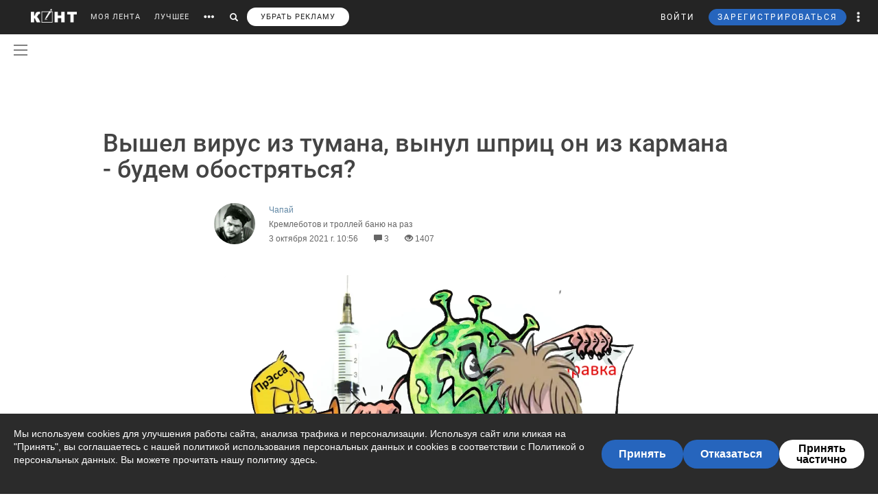

--- FILE ---
content_type: text/html; charset=UTF-8
request_url: https://cont.ws/@SevaRyz/2100576/full
body_size: 141769
content:
<!DOCTYPE html>
<head>
<meta http-equiv="Content-Type" content="text/html; charset=UTF-8" />
<meta name="viewport" content="width=device-width, initial-scale=1.0, maximum-scale=1" />

<title>Вышел вирус из тумана, вынул шприц он из кармана - будем обостряться? - Чапай — КОНТ</title><meta name="description" content="
    
        
Ну вот благоденствие закончилось, началось осеннее обострение. Вопрос чего там именно обострилось уже другой, но обострилось явно. Благополучная тишина на период выборов прошла, во врем | Вышел вирус из тумана, вынул шприц он из кармана - будем обостряться? |Автор Чапай. Больше статей автора читать на сайте."><meta property="og:image" content="http://cont.ws/uploads/posts/2100576.jpg"><meta property="og:title" content="Вышел вирус из тумана, вынул шприц он из кармана - будем обостряться? - Чапай — КОНТ"><meta property="og:description" content="
    
        
Ну вот благоденствие закончилось, началось осеннее обострение. Вопрос чего там именно обострилось уже другой, но обострилось явно. Благополучная тишина на период выборов прошла, во врем | Вышел вирус из тумана, вынул шприц он из кармана - будем обостряться? |Автор Чапай. Больше статей автора читать на сайте."><meta property="og:url" content="https://cont.ws/@SevaRyz/2100576/full"><meta property="og:type" content="article">



<!-- SCRIPTS -->
<script src="https://ajax.googleapis.com/ajax/libs/jquery/1.12.4/jquery.js"></script>
<script src='https://www.google.com/recaptcha/api.js'></script>
<script type="text/javascript" src="/js/jquery.mCustomScrollbar.concat.min.js"></script>
<script src="https://cdn.jsdelivr.net/npm/vue@2.6.6/dist/vue.min.js"></script>

<link href="/bootstrap/css/bootstrap.css?317920" rel="stylesheet" />
<link href="/css/jquery.mCustomScrollbar.css" rel="stylesheet">

<script src="https://cdn.adfinity.pro/code/cont.ws/adfinity.js" charset="utf-8" async></script>






<script type="text/javascript" src="https://cdnjs.cloudflare.com/ajax/libs/jquery.appear/0.3.3/jquery.appear.min.js"></script>

<script src="/bootstrap/js/bootstrap.js"></script>
<script src="https://cont.ws/js/main.js?152087"></script>
<link rel="stylesheet" href="https://maxcdn.bootstrapcdn.com/font-awesome/4.5.0/css/font-awesome.min.css">
<link rel="stylesheet" href="https://cdnjs.cloudflare.com/ajax/libs/font-awesome/5.8.1/css/all.min.css" integrity="sha512-gMjQeDaELJ0ryCI+FtItusU9MkAifCZcGq789FrzkiM49D8lbDhoaUaIX4ASU187wofMNlgBJ4ckbrXM9sE6Pg==" crossorigin="anonymous" referrerpolicy="no-referrer" />
<link href='/dist/fonts/Roboto/Roboto.css?ver=1' rel='stylesheet' />
<script async type="text/javascript" src="//s.clickiocdn.com/t/consent_198659.js"></script>

<link rel="stylesheet" href="https://cdnjs.cloudflare.com/ajax/libs/izitoast/1.2.0/css/iziToast.min.css" />
<script src="https://cdnjs.cloudflare.com/ajax/libs/izitoast/1.2.0/js/iziToast.min.js"></script>

<link rel="stylesheet" type="text/css" href="/style.css?740330" />
<link rel="stylesheet" type="text/css" href="/css/temp/style.css?258438" />
<link rel="stylesheet" type="text/css" href="/dist/css/main.css?ver=951096" />
<link href="/includes/shop/dist/shop.css?ver=10" rel="stylesheet">


<link rel="shortcut icon" href="/favicon.ico" />



<script type="text/javascript" src="https://cont.ws/js/adfox.asyn.code.ver3.js"></script>
<script type="text/javascript" src="https://cont.ws/js/adfox.asyn.code.scroll.js"></script>

<script type="text/javascript" src="//vk.com/js/api/openapi.js?121"></script>







</head>
<body>
<script async type='text/javascript' src='//s.advscdn.com/t/229225/360_light.js'></script>
<script class='__lxGc__' type='text/javascript'>
((__lxGc__=window.__lxGc__||{'s':{},'b':0})['s']['_229225']=__lxGc__['s']['_229225']||{'b':{}})['b']['_727241']={'i':__lxGc__.b++};
</script>




<div id="overlay"></div>





<div id="headline">
    <div class="header">
        <a href="https://cont.ws/" class="logo"><img src="https://cont.ws/images/logo.png" alt="КОНТ"></a>
        <div id="header_menu" class="header_menu pull-left hidden-xs " >
                            <nav>
                    <ul class="list-inline">
                        <li><a href="https://cont.ws/">МОЯ ЛЕНТА</a>

                            

                        <li><a href="https://cont.ws/best">ЛУЧШЕЕ</a>

                            
                            <!--<li><a href="#" id="sub-menu-link"><span class="glyphicon glyphicon-option-horizontal" aria-hidden="true"></span></a>-->

                        <li id="more_link"><button type="button"><span class="glyphicon glyphicon-option-horizontal" aria-hidden="true"></span></button></li>
                        <li id="search_link"><button type="button"><span class="glyphicon glyphicon-search" aria-hidden="true"></span></button></li>
						   
			   <li><a class="remove-fftv-link" href="https://cont.ws/shop">УБРАТЬ РЕКЛАМУ</a></li>					
			                    </ul>
                </nav>
            
            <div class="search">
                <form action="https://cont.ws/search" method="post">
                    <div class="input-group">
                        <input id="" type="text" class="form-control" name="s" placeholder="Введите ключевое слово...">
                        <div class="input-group-btn">
                            <button type="submit" class="btn btn-primary btn-sm"><span class="glyphicon glyphicon-search" aria-hidden="true"></span></button>
                        </div>
                    </div>
                </form>
            </div>

        </div><!-- /header_menu -->


        

                <div class="header_menu_more" style="display: none">
            <div class="content">
                <div class="row">
                    <div class="col-xs-3">
                        <div class="header_menu_more__title">Котировки</div>
                    </div>
                    <div class="col-xs-9">
                        <div class="header_menu_more__title">Кластеры</div>
                    </div>

                    <div class="col-xs-3">

                        <ul class="list-inline">
                            <li><div class="item">USD<strong>77.83</strong></div></li>
                            <li><div class="item">EUR<strong>90.54</strong></div></li>
                            <li><div class="item">Нефть<strong>73.633125222</strong></div></li>
                        </ul>
                        <div class="header_menu_more__title">Общие ссылки</div>
                        <ul class="list-unstyled">
                            <li><a href="https://cont.ws/lenta-article">Все статьи</a></li>
                            <li><a href="https://cont.ws/original-feed">Авторские статьи</a></li>

                        </ul>
                    </div>
                    <div class="col-xs-3">
                        <div class="header_menu_more__clusters">
                                                            <a class="media" href="https://cont.ws/clusters/geopoliticy">
                                    <div class="media-left">
                                        <img src="/images/clusters/cluster_1.png" alt="" width="50" height="30">
                                    </div>
                                    <div class="media-body">
                                        Геополитика<br>
                                        <small>Большая политика, экономика и др.</small>
                                    </div>
                                </a>
                                                                <a class="media" href="https://cont.ws/clusters/science">
                                    <div class="media-left">
                                        <img src="/images/clusters/cluster_2.png" alt="" width="50" height="30">
                                    </div>
                                    <div class="media-body">
                                        Край будущего<br>
                                        <small>Наука, космос, технологии</small>
                                    </div>
                                </a>
                                                                <a class="media" href="https://cont.ws/clusters/military">
                                    <div class="media-left">
                                        <img src="/images/clusters/cluster_5.png" alt="" width="50" height="30">
                                    </div>
                                    <div class="media-body">
                                        Ратное дело<br>
                                        <small>Армия, вооружение, техника</small>
                                    </div>
                                </a>
                                                                <a class="media" href="https://cont.ws/clusters/history">
                                    <div class="media-left">
                                        <img src="/images/clusters/cluster_4.png" alt="" width="50" height="30">
                                    </div>
                                    <div class="media-body">
                                        История<br>
                                        <small>Официальная и альтернативная</small>
                                    </div>
                                </a>
                                                        </div>
                    </div>
                    <div class="col-xs-3">
                        <div class="header_menu_more__clusters">
                                                            <a class="media" href="https://cont.ws/clusters/motor">
                                    <div class="media-left">
                                        <img src="/images/clusters/cluster_3.png" alt="" width="50" height="30">
                                    </div>
                                    <div class="media-body">
                                        Мотор<br>
                                        <small>Авто и мото</small>
                                    </div>
                                </a>
                                                                <a class="media" href="https://cont.ws/clusters/social">
                                    <div class="media-left">
                                        <img src="/images/clusters/cluster_8.png" alt="" width="50" height="30">
                                    </div>
                                    <div class="media-body">
                                        Социум<br>
                                        <small>Местная политика, жизнь</small>
                                    </div>
                                </a>
                                                                <a class="media" href="https://cont.ws/clusters/sport">
                                    <div class="media-left">
                                        <img src="/images/clusters/cluster_9.png" alt="" width="50" height="30">
                                    </div>
                                    <div class="media-body">
                                        Спорт<br>
                                        <small>Спорт, спорт, спорт</small>
                                    </div>
                                </a>
                                                                <a class="media" href="https://cont.ws/clusters/psychology">
                                    <div class="media-left">
                                        <img src="/images/clusters/cluster_10.png" alt="" width="50" height="30">
                                    </div>
                                    <div class="media-body">
                                        Психология<br>
                                        <small>Отношения, проблемы, общество</small>
                                    </div>
                                </a>
                                                        </div>
                    </div>
                    <div class="col-xs-3">
                        <div class="header_menu_more__clusters">
                                                            <a class="media" href="https://cont.ws/clusters/kti">
                                    <div class="media-left">
                                        <img src="/images/clusters/cluster_11.png" alt="" width="50" height="30">
                                    </div>
                                    <div class="media-body">
                                        К.Т.И.<br>
                                        <small>Креатив, творчество и искусство</small>
                                    </div>
                                </a>
                                                                <a class="media" href="https://cont.ws/clusters/travel">
                                    <div class="media-left">
                                        <img src="/images/clusters/cluster_12.png" alt="" width="50" height="30">
                                    </div>
                                    <div class="media-body">
                                        Путешествия<br>
                                        <small>О больших и малых путешествиях</small>
                                    </div>
                                </a>
                                                                <a class="media" href="https://cont.ws/clusters/health">
                                    <div class="media-left">
                                        <img src="/images/clusters/cluster_13.png" alt="" width="50" height="30">
                                    </div>
                                    <div class="media-body">
                                        Здоровье<br>
                                        <small>Лечение, физкультура и прочее</small>
                                    </div>
                                </a>
                                                                <a class="media" href="https://cont.ws/clusters/literature">
                                    <div class="media-left">
                                        <img src="/images/clusters/cluster_14.png" alt="" width="50" height="30">
                                    </div>
                                    <div class="media-body">
                                        Литература<br>
                                        <small>Проза, стихи, рассказы и прочее</small>
                                    </div>
                                </a>
                                                        </div>
                    </div>
                </div>
            </div>
        </div>

        <div class="header_menu_right">
            <ul class="list-inline">

                                    


<script src="//ulogin.ru/js/ulogin.js"></script>

<!-- Auth Modal -->
<div class="modal fade" id="authModal" tabindex="-1" role="dialog">
  <div class="modal-dialog" role="document">
    <div class="modal-content">
      <div class="modal-header">
        <button type="button" class="close" data-dismiss="modal" aria-label="Close"><span aria-hidden="true">&times;</span></button>
      </div>


      <div id="authModalContainer">
      <div id="email-body" class="modal-body">


        	<div class="modalLogo">
        		<img src="/images/cont-logo.png" alt="КОНТ" width="110" height="26" />
        	</div>

	        <div class="form-group">
	        	<p> Введите данные, указанные при регистрации</p>
	        	<section style="margin-bottom:5px;">

						<input id="enter-login" type="text" name="text-893" placeholder="Логин или e-mail" value="" size="40" class="form-control text-center input-md" id="feedbackModalYourName" aria-required="true" aria-invalid="false">

				</section>

				<section>
					<div class="form-group">
						<input id="enter-pass" type="password" name="text-893" placeholder="Пароль" value="" size="40" class="form-control text-center input-md" id="feedbackModalYourName" aria-required="true" aria-invalid="false">
					</div>
				</section>

			</div>
				<section style="margin-bottom:40px">
					<button id="enter_button" type="button" class="btn btn-default btn-md btn-block">Войти</button>
					<div style="color: #b60000;" id="error-enter"></div>
				</section>

	      <p>Или авторизируйтесь через соцсети</p>
	      <div class=" social-icons">
	      		<section>
				<a href="https://oauth.yandex.ru/authorize?response_type=code&client_id=e8307a764e8a41559ce305f41f89783c&device_id=00b5f447-8020-4a19-899d-21cb977e3c96&redirect_uri=https://cont.ws/auth_yandex_n.php" style="padding: 0px;">
					<img src="https://yastatic.net/s3/doc-binary/freeze/ru/id/ef02983781dca0759776faeb1578e8d3f8d2b652.svg"/>
				</a>
		      		<a href="https://cont.ws/0x171qa483/api/oauth/vk" class="vk-icon"><i class="fab fa-vk"></i> Войти через VK ID</a>
      				<a href="https://cont.ws/0x171qa483/api/oauth/ok" class="odnoklassniki-icon" ><i class="fab fa-odnoklassniki-square"></i> Войти через OK</a>

	      		</section>
	      </div>
      </div>


       <div class="modal-footer">

	      <p>Если вы еще не регистрировались на сайте и у вас нет учетной записи в социальных сетях, вы можете <button type="button" data-dismiss="modal" data-toggle="modal" data-target="#registrationModal">зарегистрироваться</button>.</p>
      </div>

      </div>

    </div>
  </div>
</div>



<!-- Registration Modal -->
<div class="modal fade" id="registrationModal" tabindex="-1" role="dialog">
  <div class="modal-dialog" role="document">
    <div class="modal-content">

      <div class="modal-header">
        <button type="button" class="close" data-dismiss="modal" aria-label="Закрыть"><span aria-hidden="true">&times;</span></button>
      </div>


      <div id="registrationModalContainer">

      <div id="email-body" class="modal-body">



        	<div class="modalLogo">
        		<img src="/images/cont-logo.png" alt="" width="110" height="26" />
        	</div>

            <div class="reg-container">
			<div id="reg-by-email">

    			<section style="margin-bottom:40px;display: none" id="captcha-field">
    				<div class='g-recaptcha' data-sitekey='6LdKYxUTAAAAAO095-PjZUWhnP4vELdiPY33qCQe'></div>
    				<button id="continue-button" type="button" class="btn btn-default btn-md btn-block">Продолжить</button>
    			</section>


                <div id='email-field'>
    	        <div class="form-group">

    				<label for="feedbackModalYourName">Введите адрес своей эл. почты</label>
    				<section>
    					<input id="email-reg" type="text" name="text-893" size="40" class="form-control input-md" id="feedbackModalYourName" aria-required="true" aria-invalid="false">
    				</section>
    			</div>
				<div style=" text-align: center; width: 300px; margin: 0 auto 15px;">
    				<input id="personal-data-checkbox" type="checkbox" style="vertical-align: middle; margin: 0 10px 0 0;">
					<label for="personal-data-checkbox" style="color: #000;font-size: 12px;display: inline;">Даю согласие на обработку моих персональных данных, а именно моего электронного адреса</label>
  				</div>
    				<section style="margin-bottom:40px">
    					<button id="email-reg-button" type="button" class="btn btn-default btn-md btn-block">Зарегистрироваться</button>
    					<div style="color: #b60000" id="error-reg"></div>
    				</section>
    			</div>
            </div>

			</div>

	      <p>Или авторизируйтесь через соцсети</p>
	      <div id="soc-auth" class=" social-icons">
		  		<section>
				<a href="https://oauth.yandex.ru/authorize?response_type=code&client_id=e8307a764e8a41559ce305f41f89783c&device_id=00b5f447-8020-4a19-899d-21cb977e3c96&redirect_uri=https://cont.ws/auth_yandex_n.php" style="padding: 0px;">
					<img src="https://yastatic.net/s3/doc-binary/freeze/ru/id/ef02983781dca0759776faeb1578e8d3f8d2b652.svg"/>
				</a>
		      		<a href="https://cont.ws/0x171qa483/api/oauth/vk" class="vk-icon"><i class="fab fa-vk"></i> Войти через VK ID</a>
      				<a href="https://cont.ws/0x171qa483/api/oauth/ok" class="odnoklassniki-icon" ><i class="fab fa-odnoklassniki-square"></i> Войти через OK</a>

				</section>
	      </div>
      </div>


      <div class="modal-footer">
	      <p>Если вы уже зарегистрированы на Конте, то вам необходимо <button type="button" data-dismiss="modal" data-toggle="modal" data-target="#authModal">войти</button> в свой аккаунт.</p>
	      <p>Регистрируясь на Конте, вы присоединяетесь к десяткам тысяч авторов, писателей и читателей, теоретиков и практиков, профессионалов и любителей. Вы получаете возможность делиться своими идеями, мыслями, фантазиями с огромной аудиторией. Ведь хорошая статья заслуживает большой аудитории.</p>
          <p>Регистрируясь на Конте вы принимаете <a href="https://cont.ws/agreement">Пользовательское соглашение.</a></p>
      </div>


      </div>

    </div>
  </div>
</div>


<script>
var subRegAuthorID = 1;
var regPostID;
var regfrombm = 0;

$(document).ready(function() {
	var enterButton = function() {
		$.ajax({
			type: "POST",
			global: false,
			url: "/ajax.php",
			data: ({
				type: 2,
				login: $('#enter-login').val(),
				pass: $('#enter-pass').val()
			}),
			dataType: "html",
			success: function(data) {
				 
				 if(data=='ok') document.location.href='/profile/';
				 else if(data.indexOf('id') + 1) window.location.href = data;
				 else $('#error-enter').html(data);
			}
		});
	}

	var emailRegButton = function() {

		if (!$('#personal-data-checkbox').is(':checked')) {
			$('#error-reg').hide().html("Примите согласие на обработку персональных данных").fadeIn(300);
			return
		}

		$.ajax({
			type: "POST",
			global: false,
			url: "/ajax.php",
			data: ({
				type: 'reg_email',
								email: $('#email-reg').val(),
                sub_reg: subRegAuthorID,
                post_reg: regPostID,
                regfrombm: regfrombm
			}),
			dataType: "html",
			success: function(data) {
				
				if(data=='captcha') {
					$('#email-field').hide();
					$('#captcha-field').fadeIn(300);
				}
				if(data.indexOf('reg') + 1) window.location.href = data;
                else if(data.indexOf('fast_success') + 1) {
                    location.reload();
                }
				else $('#error-reg').hide().html(data).fadeIn(300);
			}
		});
	};

	$("#enter_button").click(enterButton);
	$("#enter-login, #enter-pass").keypress(function(e) {
		if(e.which == 13) enterButton();
	});

	$("#email-reg-button").click(emailRegButton);
	$("#email-reg").keypress(function(e) {
		if(e.which == 13) emailRegButton();
	});

    $('#soc-auth').on('click', 'a', function() {
        console.log('soc auth');

        $.ajax({
			type: "POST",
			global: false,
			url: "/ajax.php",
			data: ({
                type: 'save_post_reg_id',
                postID: regPostID
			})
		});
    });

	$("#continue-button").click(function(event){
		event.preventDefault();
		$.ajax({
			type: "POST",
			global: false,
			url: "/ajax.php",
			data: ({
				captcha: grecaptcha.getResponse(),
								email: $('#email-reg').val(),
                sub_reg: subRegAuthorID,
                post_reg: regPostID,
                regfrombm: regfrombm
			}),
			success: function(data) {
				
				if(data.indexOf('reg') + 1) window.location.href = data //$('#reg-by-email').html('Спасибо. На Вашу почту было отправлено письмо с дальнейшими инструкциями').fadeIn(300);
                else if(data.indexOf('fast_success') + 1) {
                    location.reload();
                }
			}
		});
	});
});
</script>
                    <li>
                        <button id="top-login" class="login hidden-sm hidden-xs" data-toggle="modal" data-target="#authModal">ВОЙТИ</button>
                        <a class="header_menu_right__user visible-sm-block visible-xs-block m_login" href="https://cont.ws/login">ВХОД</a>
                    </li>
                    <li>
                        <button id="top-newreg" class="newreg bl hidden-sm hidden-xs" data-toggle="modal" data-target="#registrationModal">ЗАРЕГИСТРИРОВАТЬСЯ</button>
                        <a class="header_menu_right__user visible-sm-block visible-xs-block" href="https://cont.ws/signup">РЕГИСТРАЦИЯ</a>
                    </li>
                
                <li class="header_menu_right__more hidden-xs"><a href="#" class="dropdown-toggle" data-toggle="dropdown" role="button" aria-haspopup="true" aria-expanded="false"><span class="glyphicon glyphicon-option-vertical" aria-hidden="true"></span>

                        <div class="box_arrow_header_menu box_more"><div class="arrow_header_menu"></div></div>


                    </a>
                    <ul class="dropdown-menu">
                        <li><a href="https://cont.ws/about">О проекте</a></li>
                        <li><a href="https://cont.ws/@official">Блог</a></li>
                        <li><a href="https://cont.ws/agreement">Соглашение</a></li>
                        <li><a href="https://cont.ws/top">Рейтинг</a></li>
                        <li><a href="https://cont.ws/help">Помощь</a></li>
                        <li role="separator" class="divider"></li>
                        <li><a href="https://vk.com/continentalist" target="_blank"><i class="fab fa-vk fa-fw"></i> Вконтакте</a></li>
                        <li><a href="http://ok.ru/rucontinental" target="_blank"><i class="fab fa-odnoklassniki fa-fw"></i> Одноклассники</a></li>
                        <li role="separator" class="divider"></li>
                        <li><a href="#" class="privacy-settings-link" onclick="if(window.__lxG__consent__ !== undefined) {window.__lxG__consent__.showConsent()} else {alert('This function only for users from European Economic Area (EEA)')}; return false">Change privacy settings
                            </a></li>

                    </ul>
                </li>
                <li class="header_menu_right__bars">
                    <button type="button"  data-toggle="offcanvas" data-target=".navmenu" data-canvas="body"><i class="fa fa-bars" aria-hidden="true"></i></button>
                </li>
            </ul>
        </div>

        <nav class="navmenu navmenu-inverse navmenu-fixed-right offcanvas" role="navigation">
            <ul class="nav navmenu-nav navmenu-nav__main">
                <li><a href="https://cont.ws/">МОЯ ЛЕНТА</a>
                                    <li><a href="https://cont.ws/best">ЛУЧШЕЕ</a>



                <li>
                    <a role="button" data-toggle="collapse" href="#collapseClusters" aria-expanded="false" aria-controls="collapseClusters">Больше <b class="caret"></b></a>
                    <div class="collapse" id="collapseClusters">
                        <ul class="navmenu-nav">

                            <li>
                                                                    <a class="media" href="https://cont.ws/clusters/geopoliticy">
                                        <div class="media-left">
                                            <img src="/images/clusters/cluster_1.png" alt="" width="40" height="24">
                                        </div>
                                        <div class="media-body media-middle">
                                            Геополитика                                        </div>
                                    </a>
                                                                        <a class="media" href="https://cont.ws/clusters/science">
                                        <div class="media-left">
                                            <img src="/images/clusters/cluster_2.png" alt="" width="40" height="24">
                                        </div>
                                        <div class="media-body media-middle">
                                            Край будущего                                        </div>
                                    </a>
                                                                        <a class="media" href="https://cont.ws/clusters/military">
                                        <div class="media-left">
                                            <img src="/images/clusters/cluster_5.png" alt="" width="40" height="24">
                                        </div>
                                        <div class="media-body media-middle">
                                            Ратное дело                                        </div>
                                    </a>
                                                                        <a class="media" href="https://cont.ws/clusters/history">
                                        <div class="media-left">
                                            <img src="/images/clusters/cluster_4.png" alt="" width="40" height="24">
                                        </div>
                                        <div class="media-body media-middle">
                                            История                                        </div>
                                    </a>
                                                                        <a class="media" href="https://cont.ws/clusters/motor">
                                        <div class="media-left">
                                            <img src="/images/clusters/cluster_3.png" alt="" width="40" height="24">
                                        </div>
                                        <div class="media-body media-middle">
                                            Мотор                                        </div>
                                    </a>
                                                                        <a class="media" href="https://cont.ws/clusters/social">
                                        <div class="media-left">
                                            <img src="/images/clusters/cluster_8.png" alt="" width="40" height="24">
                                        </div>
                                        <div class="media-body media-middle">
                                            Социум                                        </div>
                                    </a>
                                                                        <a class="media" href="https://cont.ws/clusters/sport">
                                        <div class="media-left">
                                            <img src="/images/clusters/cluster_9.png" alt="" width="40" height="24">
                                        </div>
                                        <div class="media-body media-middle">
                                            Спорт                                        </div>
                                    </a>
                                                                        <a class="media" href="https://cont.ws/clusters/psychology">
                                        <div class="media-left">
                                            <img src="/images/clusters/cluster_10.png" alt="" width="40" height="24">
                                        </div>
                                        <div class="media-body media-middle">
                                            Психология                                        </div>
                                    </a>
                                                                        <a class="media" href="https://cont.ws/clusters/kti">
                                        <div class="media-left">
                                            <img src="/images/clusters/cluster_11.png" alt="" width="40" height="24">
                                        </div>
                                        <div class="media-body media-middle">
                                            К.Т.И.                                        </div>
                                    </a>
                                                                        <a class="media" href="https://cont.ws/clusters/travel">
                                        <div class="media-left">
                                            <img src="/images/clusters/cluster_12.png" alt="" width="40" height="24">
                                        </div>
                                        <div class="media-body media-middle">
                                            Путешествия                                        </div>
                                    </a>
                                                                        <a class="media" href="https://cont.ws/clusters/health">
                                        <div class="media-left">
                                            <img src="/images/clusters/cluster_13.png" alt="" width="40" height="24">
                                        </div>
                                        <div class="media-body media-middle">
                                            Здоровье                                        </div>
                                    </a>
                                                                        <a class="media" href="https://cont.ws/clusters/literature">
                                        <div class="media-left">
                                            <img src="/images/clusters/cluster_14.png" alt="" width="40" height="24">
                                        </div>
                                        <div class="media-body media-middle">
                                            Литература                                        </div>
                                    </a>
                                                                </li>
                            <li><a href="https://cont.ws/lenta-article">Все статьи</a></li>
                        </ul>
                    </div>
                </li>

            </ul>
            <ul class="nav navmenu-nav navmenu-nav__other">
                <li><a href="https://cont.ws/about">О проекте</a></li>
                <li><a href="https://leffet.cont.ws/">Блог</a></li>
                <li><a href="https://cont.ws/agreement">Соглашение</a></li>
                <li><a href="https://cont.ws/top">Рейтинг</a></li>
                <li><a href="https://cont.ws/help">Помощь</a></li>
                <li><a href="#" class="privacy-settings-link" onclick="if(window.__lxG__consent__ !== undefined) {window.__lxG__consent__.showConsent()} else {alert('This function only for users from European Economic Area (EEA)')}; return false">Change privacy settings
                    </a></li>
            </ul>
            <ul class="list-inline navmenu-nav__socials">
                <li><a href="https://vk.com/continentalist" target="_blank"><i class="fab fa-vk fa-fw"></i></a></li>
                <li><a href="http://ok.ru/rucontinental" target="_blank"><i class="fab fa-odnoklassniki fa-fw"></i></a></li>
            </ul>
        </nav>


        <script type="text/javascript">

            var $messagesCountTop = $("#messages-count-top");
            var $messagesCountTopMobile = $("#messages-count-top-mobile");
            var nCountTop = $("#n-count");

            function updateCounters() {
                $.ajax({
                    type: "POST",
                    global: false,
                    url: "/ajax.php",
                    data: ({
                        type: 52,
                    }),
                    dataType: "json",
                    success: function(response) {

                        if(response.notifications > 0) {
                            nCountTop.html(response.notifications);
                            nCountTop.show();
                        }
                        else {
                            if(parseInt(nCountTop.html()) == 0) nCountTop.hide();
                        }

                        setTimeout(updateCounters,60*1000);
                    }
                });
            }
            function updateOnlineStatus() {
                $.ajax({
                    type: "POST",
                    global: false,
                    url: "/ajax.php",
                    data: ({
                        type: 'online',
                    }),
                    success: function(response) {
                        setTimeout(updateOnlineStatus,60*1000*9);
                    }
                });
            }
            $(document).ready(function() {
                $('.get_user_menu').click(function(event) {
                    event.preventDefault();
                    $('.user_menu').not('.recom_menu').not('.report_menu').not('.comments_report_menu').toggle();
                });


                updateOnlineStatus();
                //updateCounters();
            });
        </script>


    </div>

</div>

    <link rel="stylesheet" href="/dist/css/vue2-perfect-scrollbar.min.css"/>
    <div id="main-side-menu">
        <side-menu-wrapper ref="sidemenu" :user='{"id":null}' :show-menu="false"></side-menu-wrapper>
    </div>
    <script src="/dist/js/pages/main_side_menu.js?ver=9"></script>
    


<div class="header2 top-ads-pages">
<div style="max-width: 100%; margin: auto;">



<!-- Yandex.RTB R-A-141569-38 -->
<div id="yandex_rtb_R-A-141569-38"></div>
<script type="text/javascript">
(function(w, d, n, s, t) {
w[n] = w[n] || [];
w[n].push(function() {
Ya.Context.AdvManager.render({
blockId: "R-A-141569-38",
renderTo: "yandex_rtb_R-A-141569-38",
async: true
});
});
// t = d.getElementsByTagName("script")[0];
// s = d.createElement("script");
// s.type = "text/javascript";
// s.src = "//an.yandex.ru/system/context.js";
// s.async = true;
// t.parentNode.insertBefore(s, t);
})(this, this.document, "yandexContextAsyncCallbacks");
</script>


</div>
</div>

<div class="mob top-mob-ads">

<!-- Yandex.RTB R-A-210972-4 -->
<div id="yandex_rtb_R-A-210972-4"></div>
<script type="text/javascript">
(function(w, d, n, s, t) {
w[n] = w[n] || [];
w[n].push(function() {
Ya.Context.AdvManager.render({
blockId: "R-A-210972-4",
renderTo: "yandex_rtb_R-A-210972-4",
async: true
});
});
// t = d.getElementsByTagName("script")[0];
// s = d.createElement("script");
// s.type = "text/javascript";
// s.src = "//an.yandex.ru/system/context.js";
// s.async = true;
// t.parentNode.insertBefore(s, t);
})(this, this.document, "yandexContextAsyncCallbacks");
</script>

</div>


<script>
$(document).ready(function() {
    $('body').on('click', '.new-reg', function(event){
        event.preventDefault();
        $("#overlay").height($(document).height());
    	$('#overlay, #mod_reg2').show();
        var place=$(this).attr('id');
        if(place==undefined) place=10;
        $.ajax({
            type: "POST",
            url: "/m_reg.php",
            data: ({
                place: place
            }),
            cache: false,
            success: function(html){
                $("#new").html(html);
                $("html,body").animate({scrollTop: 0}, "slow");
            }
        });
    });
    $('body').on('click', '.login', function(event){
        event.preventDefault();
        $("#overlay").height($(document).height());
    	$('#overlay, #mod_reg2').show();
        $.ajax({
            url: "/login2.php",
            cache: false,
            success: function(html){
                $("#new").html(html);
                $("html,body").animate({scrollTop: 0}, "slow");
            }
        });
    });
});
$(".close, #overlay").click(function(event){
    event.preventDefault();
    $('#overlay, #mod_login, #mod_reg, #mod_reg2').hide();
});
</script>
<div id="mod_reg2">
<div id="new"></div>
</div>




<script>
var $messagesButton = $('#messages-button');
var $messagesBlock = $('#messages-block');
</script>



<div class="content">

</div>
	<script async type='text/javascript' src='//s.advscdn.com/t/229225/360_light.js'></script>
	<script class='lxGc' type='text/javascript'> ((lxGc=window.lxGc||{'s':{},'b':0})['s']['_229225']=lxGc['s']['_229225']||{'b':{}})['b']['_726605']={'i':lxGc.b++}; </script>
<style>
.content {
    margin: 0 auto;
}
</style>
<link rel="stylesheet" href="/medium/medium-editor.css" />
<link rel="stylesheet" href="/medium/default.css" />
<link rel="stylesheet" href="/medium/medium-editor-insert-plugin.css" />
<link rel="stylesheet" href="/css/comments.css" />
<link rel="stylesheet" href="/dist/css/likely.css">
<link rel="stylesheet" href="/dist/css/justifiedGallery.min.css">
<link rel="stylesheet" href="/css/cont.widgets.inputform.css">


<script src="/dist/js/likely.js"></script>
<link rel="stylesheet" href="/messages/css/emojify.css" />
<link href="/messages/style_sms.css" rel="stylesheet">
<link href="/css/cont.widgets.inputform.css?ver=3" rel="stylesheet">
<script src="https://cdnjs.cloudflare.com/ajax/libs/socket.io/1.4.5/socket.io.min.js"></script>
<script src="/medium/jquery.ui.widget.js"></script>
<script src="/medium/jquery.fileupload.js"></script>
<script src="/messages/js/emojify.min.js"></script>
<script src="/messages/js/emoji.js"></script>
<script>
    window.newPostPage = true;
    window.userPremium = 0;
</script>
<script src = "/js/jquery.visible.min.js" type="text/javascript" charset="utf-8"></script>
<script src = "/js/jquery-ui.js" type="text/javascript" charset="utf-8"></script>
<script src = "/js/commentsNew.js?ver=12" type="text/javascript" charset="utf-8"></script>
<script src="/dist/js/jquery.justifiedGallery.min.js" type="text/javascript" charset="utf-8"></script>

            <script src = "/js/cont.widgets.inputform.js?ver=3" type="text/javascript" charset="utf-8"></script>
            <script>
                var stickersData = JSON.parse('{"stickersGroups":[],"newStickersCount":0}');

                
            </script>
        

<!--     CLICKIO AdFox unit-->
    <div id='adfox_15682023141268602'></div>
    <script>
        (function(w, n) {
            w[n] = w[n] || [];
            w[n].push([{
                ownerId: 257193,
                containerId: 'adfox_15682023141268602',
                params: {
                    pp: 'g',
                    ps: 'csyd',
                    p2: 'gnsj'
                }
            }, [ 'phone'], {
                tabletWidth: 1024,
                phoneWidth: 767,
                isAutoReloads: false
            }]);})(window, 'adfoxAsyncParamsAdaptive');
    </script>



<div itemscope itemtype="http://schema.org/Article">
    <link itemprop="mainEntityOfPage" href="https://cont.ws/" />
    <meta itemprop="dateModified" content="2021-10-03T10:56:36+03:00">
    <link itemprop="image" href="https://cont.ws/uploads/posts/2100576.jpg">

    <div class="content post-special-header">

        <div class="sidebar sidebar--post">
            
<div class="sidebar_sticky">
    <h5>ТОП ЗА 3 ДНЯ</h5>
        <div class="sidebar_prv">
        <a href="/@alexandr-rogers/3194720">Корова в бомболюке</a>
        <div class="sidebar_author">
            Александр Роджерс            <span class="sidebar_author-comment"><span class="glyphicon glyphicon-comment"></span> 131</span>
        </div>
    </div>
        <div class="sidebar_prv">
        <a href="/@ishchenko/3195001">Украина в ожидании чуда</a>
        <div class="sidebar_author">
            Ростислав Ищенко            <span class="sidebar_author-comment"><span class="glyphicon glyphicon-comment"></span> 74</span>
        </div>
    </div>
        <div class="sidebar_prv">
        <a href="/@DarkLight/3195283">Немного юмора в пятницу - 245!</a>
        <div class="sidebar_author">
            DarkLight            <span class="sidebar_author-comment"><span class="glyphicon glyphicon-comment"></span> 52</span>
        </div>
    </div>
        <div class="sidebar_prv">
        <a href="/@ishchenko/3195507">Блэкаут и беженцы Украины</a>
        <div class="sidebar_author">
            Ростислав Ищенко            <span class="sidebar_author-comment"><span class="glyphicon glyphicon-comment"></span> 97</span>
        </div>
    </div>
        <div class="sidebar_prv">
        <a href="/@Andersen/3195367">Такер Карлсон: Россия готовит ядерный удар по Великобритании и Германии</a>
        <div class="sidebar_author">
            andersen            <span class="sidebar_author-comment"><span class="glyphicon glyphicon-comment"></span> 346</span>
        </div>
    </div>
    </div>

                            <!-- Yandex.RTB R-A-141569-49 -->
                <div id="yandex_rtb_R-A-141569-49"></div>
                <script type="text/javascript">
                    (function(w, d, n, s, t) {
                        w[n] = w[n] || [];
                        w[n].push(function() {
                            Ya.Context.AdvManager.render({
                                blockId: "R-A-141569-49",
                                renderTo: "yandex_rtb_R-A-141569-49",
                                async: true
                            });
                        });
                        t = d.getElementsByTagName("script")[0];
                        s = d.createElement("script");
                        s.type = "text/javascript";
                        s.src = "//an.yandex.ru/system/context.js";
                        s.async = true;
                        t.parentNode.insertBefore(s, t);
                    })(this, this.document, "yandexContextAsyncCallbacks");
                </script>
                    </div>

        <header>
            <div class="post-title123  post-title post-title--extended">
                <h1 itemprop="headline name">Вышел вирус из тумана, вынул шприц он из кармана - будем обостряться?</h1>
            </div>
        </header>

        <div class="author-bar">
            <div itemprop="author" itemscope="" itemtype="http://schema.org/Person">
                <link itemprop="sameAs" href="https://cont.ws/@SevaRyz" />

                <a href="https://cont.ws/@SevaRyz" class="m_author">
                    <figure>
                                                <img itemprop="image" id="p-author-img" src="/uploads/users/291786.jpg?2abf08eee1620ecd62a3634164068a5f" alt="Чапай" class="ava40">
                                                                                            </figure>
                    <span id="p-author" itemprop="name">Чапай</span>
                </a>

                                <span id="p-date" class="m_first">Кремлеботов и троллей баню на раз</span>
                <br>
                            </div>

            <span id="p-date" class="m_first" itemprop="datePublished" content="2021-10-03T10:56:36+03:00">3 октября 2021 г. 10:56</span>

            <span class="glyphicon glyphicon-comment"></span> 3
                            <span class="glyphicon glyphicon-eye-open"></span> 1407            
            
            
            </div>


<style>
    #publishedModal button.btn {
        width: 70%;
        margin: 0 auto;
    }
    #publishedModal li {
        margin-bottom: 10px;
    }
</style>
<div class="modal fade" id="publishedModal" tabindex="-1" role="dialog">
    <div class="modal-dialog modal-lg" role="document">
        <div class="modal-content">
            <div class="modal-header">
                <button type="button" class="close" data-dismiss="modal" aria-label="Закрыть окно"><span aria-hidden="true">&times;</span></button>
            </div>
            <div class="modal-body">
                <div id="main-modal-body">
                                        <div class="modal-head-title">Продвигайте свою статью, чтобы ее увидели тысячи читателей Конта.</div>

                    <p id="promo-desc" class="text-muted">Сделать ее заметнее в лентах пользователей или получить ПРОМО-позицию, чтобы вашу статью прочитали тысячи человек.</p>

                    <div class="promo-buttons">

                        <ul class="list-unstyled">

                            <li><span class="list-title">Стандартное промо</span></li>

                            <li><button class="btn btn-primary btn-lg btn-block buy-promo" views="3000" type="button">3 000 промо-показов 89 <small>KР</small></button></li>
                            <li><button class="btn btn-primary btn-lg btn-block buy-promo" views="5000" type="button">5 000 промо-показов 99 <small>KР</small></button></li>
				<li><button class="btn btn-primary btn-lg btn-block buy-promo" views="10000" type="button">10 000 промо-показов 159 <small>KР</small></button></li>
                            <li><button class="btn btn-primary btn-lg btn-block buy-promo" views="30000" type="button">30 000 промо-показов 399 <small>KР</small></button></li>
                            <li><button class="btn btn-primary btn-lg btn-block get_promo2" type="button">Выделить фоном 49 <small>KР</small></button></li>
                        </ul>
                    </div>

                    <p class="text-muted">Статистика по промо-позициям отражена в <a href="/exchange">платежах</a>.</p>
                    <br>
                    <p>Поделитесь вашей статьей с друзьями через социальные сети.</p>
                    <div data-mobile-view="false" data-share-size="40" data-like-text-enable="false" data-background-alpha="0.0" data-pid="1371395" data-mode="share" data-background-color="#ffffff" data-share-shape="rectangle" data-share-counter-size="9" data-icon-color="#ffffff" data-mobile-sn-ids="fb.vk.tw.wh.ok.gp." data-text-color="#ffffff" data-buttons-color="#ffffff" data-counter-background-color="#ffffff" data-share-counter-type="separate" data-orientation="horizontal" data-following-enable="false" data-sn-ids="vk.ok.tw.fb.lj." data-preview-mobile="false" data-selection-enable="false" data-exclude-show-more="true" data-share-style="10" data-counter-background-alpha="1.0" data-top-button="false" class="uptolike-buttons" ></div>
                    <br>
                    <button type="button" class="btn btn-link" data-dismiss="modal" aria-label="Закрыть окно">Спасибо</button>

                </div>

                <div id="publish-modal-error">


                    <div id="publish-error-content">
                        <h3 class="text-danger">Ой, простите, но у вас недостаточно континентальных рублей для продвижения записи.</h3>

                        <p>Получите континентальные рубли, <br>пригласив своих друзей на Конт.</p>
                        <br>
                        <p><a href="http://cont.ws/contest" class="btn btn-primary btn-lg">Пригласить <i class="fa fa-user-plus"></i></a></p>

                    </div>
                    <button id="error-back" class="btn btn-link">Назад</button>

                </div>
            </div>
        </div>
    </div>
</div>

<script>
    var delay = 400;
    $(document).ready(function() {
        $('.scrollup').click(function () {
            $('body, html').animate({
                scrollTop: 0
            }, delay);
        });
    });
    var alertSuccess = '<div id="promo-alert-success" class="alert alert-success">Спасибо, ваша статья добавлена в очередь</div>';
    var alertbg = '<div id="promo-alert-bg" class="alert alert-success">Спасибо, Ваша статья выделена</div>';
    var alertMoneyError = '<div id="promo-alert-money" class="alert alert-danger">У вас недостаточно континентальных рублей. <a href=\"http://cont.ws/shop\">Хотите получить КР?</a></div>';
    var alertError = '<div id="promo-alert-error" class="alert alert-danger">Ошибка</div>';
    var alertAlready = '<div class="alert alert-danger">Ошибка</div>';

    var postID = 2100576;

    $('body').on('click', '.get_promo2', function(event){
        event.preventDefault();
        var t=$(this);
        $.ajax({
            type: "POST",
            global: false,
            url: "/ajax.php",
            data: ({
                type: 64,
                post: postID
            }),
            dataType: "html",
            success: function(data) {
                $("#promo-alert-success, #promo-alert-money, #promo-alert-error, #promo-alert-bg").remove();
                t.prev('.get_promo_err').hide().html(data).fadeIn(300).delay(3000).fadeOut(300);
                if(data.indexOf('Спасибо, Ваша статья выделена') != -1) {
                    t.attr("disabled", "disabled");
                    $("#promo-desc").after(alertbg);
                    $("body").find("[post_prv='" + postID + "']").addClass('promo22');
                    $('#bonus-value').html($('#bonus-value').text() - 49);
                }
                else if(data.indexOf('недостаточно') != -1) {
                    $("#promo-desc").after(alertMoneyError);
                }
                else if(data.indexOf('уже') != -1) {
                    $("#promo-desc").after(alertAlready);
                }
                else {
                    $("#promo-desc").after(alertError);
                }
            }
        });
    });
    $('body').on('click', '.buy-promo', function(event){
        event.preventDefault();
        var t=$(this);
        $.ajax({
            type: "POST",
            global: false,
            url: "/ajax/promo.php",
            data: ({
                type: 'promo_buy',
                post: postID,
                views: t.attr('views')
            }),
            dataType: "json",
            success: function(data) {
                $("div.alert").remove();
                if(data.status == 'ok') {
                    $('#bonus-value').html($('#bonus-value').text() - data.price);
                    $("#promo-desc").after(alertSuccess);
                }
                else if(data.status == 'money') {
                    $("#promo-desc").after(alertMoneyError);
                }
                else {
                    $("#promo-desc").after(alertError);
                }
            }
        });
    });

    
    $("#promo-post-button").click(function(e) {
        e.preventDefault();

        $("#publishedModal").modal("show");
    });
</script>

    <div class="content post-special">
            <div class="post">

                <div class="article2" itemprop="articleBody">
                    <article>
                        <div class="medium-insert-images medium-insert-images-center"><figure>
    <img src="https://cont.ws/uploads/pic/2021/10/Opera%20%D0%A1%D0%BD%D0%B8%D0%BC%D0%BE%D0%BA_2021-10-03_125453_zen.yandex.ru.png" alt="" />
        
</figure></div><p>Ну вот благоденствие закончилось, началось осеннее обострение. Вопрос чего там именно обострилось уже другой, но обострилось явно. Благополучная тишина на период выборов прошла, во время этой компании вирус вел себя на удивление скромно, и прятался где-то в кустах или под кроватью, даже не слышно вовсе было про него. Но вот выборы закончились и на следующий же день всплыли новости вспомнившие, что вирус-то гуляет! Вспомнили и начали снова нам рассказывать про рекордные количества заболевших и рекордные количества умерших.</p><p>На фоне происходящего явное обострение произошло у господина Пескова. Сей достопочтенный рупор Кремля, вспомнил не только про гуляющий вирус, но и про то, что вакцины слишком мало покололи всем. Нам нужно больше уколов! - провозгласил господин Песков и радостным, наверное, тоном добавил - что кто не укололся еще тому... Ну пока не крышка еще, но "жить сложнее будет". Еще последовал очень такой непрозрачный совсем, мол, пошла волна пора регионы могут принять меры в связи с обостряющейся ситуацией.</p><p>Меры это какие? Снова локдауны? Снова "удаленки"? Снова карантины? Или продолжить "парад обязательных (хотя и вроде как добровольных) вакцинаций и расширить списки тех, кто в них должен оказаться? Так надо полагать, что-то в этом духе и подразумевается.</p><p>Но продолжим разговор об обострениях. Как уже говорилось, помимо господина Пескова, обострение причем сразу же по окончанию выборов началось у СМИ. Как будто с них маски сняли (или надели?) медицинские, все дружно заговорили. Новости снова заполонили темы на счет вируса. Ранее уже всплывал в моей голове вопрос, что ж так-то если такая опасность вокруг, неужто на период выборов она спала? Что тогда все молчали?</p><p>Вот теперь ждем обострения у региональных властей. Ну, видели уже такое, видели. Нечто подобное было, когда всплыла идея с "обязательной (но добровольной!!!) вакцинацией" сотрудников из категории риска? Впрочем, список этой самой категории оказался довольно плавающим, в него не только медиков занесли, что еще было бы понятно, но чуть ли не всех, кто напрямую контактирует с клиентами (не работает на удаленке), в некоторых регионах в эти списки благополучно попали до 80% работающего населения. Как первый раз про такую идею изложили в Якутии. Помнится даже президент сперва сказал "мол, перестарались". Но потом все равно пошла волна, (как господин Песков выразился сейчас), волна парадов этих самых "обязательных" - не припомню уж сколько там регионов подписалось и повторило сей лихой жест с "обязательностью". Впрочем, толку с этого оказалось не так уж и много - как было мало желающих, так их и осталось мало. На сей раз видимо решили довести начатое до конца. Отмашка в виде заявления господина Пескова дана. Ждем очередного парада.</p><p class="medium-insert-active"><a href="https://zen.yandex.ru/media/id/605d99a8b283c0431eac625b/vyshel-virus-iz-tumana-vynul-shpiric-on-iz-karmana-budem-obostriatsia-6155b0f1ce626736cb08e79f"  >https://zen.yandex.ru/media/id...</a></p>                    </article>

                    <div class="clearfix"></div>
                    <div class="post_category">
                        <ul class="list-inline">
                                                        <li><a href="https://cont.ws/clusters/social">Социум</a></li>
                                                            <li><a href="https://cont.ws/tag/153"><i class="fa fa-tag fa-fw"></i> Политические секты</a></li>
                                                                <li><a href="https://cont.ws/tag/158"><i class="fa fa-tag fa-fw"></i> Жизнь</a></li>
                                                                <li><a href="https://cont.ws/tag/160"><i class="fa fa-tag fa-fw"></i> Мошенничество</a></li>
                                                        </ul>
                    </div>

                    <div class="clearfix"></div>

                </div>

                <div class="modal content_modal img-modal" id="sImgModal" tabindex="-1" role="dialog">
                    <div class="modal-dialog" role="document">
                        <div class="modal-content">
                            <button type="button" class="close" data-dismiss="modal" aria-label="Close"><span aria-hidden="true">&times;</span></button>
                            <div id="content_modal_img">
                                <img id="s-main-img" class="main-img img-responsive" src="">
                            </div>
                            <div class="row">
                                <div class="col-md-2 col-md-offset-4 col-sm-6 col-sm-offset-0 col-xs-12 col-xs-offset-0">
                                    <p><a id="s-original-link" href="#" target="_blank">Оригинал</a></p>
                                </div>
                                <div class="col-md-4 col-sm-6 col-xs-12">
                                    <div class="author-bar">
                                        <div class="media post_card">
                                            <div class="media-left media-middle">
                                                <a href="#"><img id="s-author-img" src=""></a>
                                            </div>
                                            <div class="media-body">
                                                <a id="s-username" href=""></a><br>
                                                <span id="s-date" class="text-muted"></span>
                                            </div>
                                        </div>
                                    </div>
                                </div>
                            </div>
                        </div>
                    </div>
                </div>

                <script>
                    var $sImgModal = $('#sImgModal');
                    var $sImgMain = $('#s-main-img')
                    var $sOriginalLink = $('#s-original-link');
                    var $sUsername = $('#s-username');
                    var $sDate = $('#s-date');
                    var $sAuthorImg = $('#s-author-img');

                    if ($(window).width() > 768) {
                        $('.article2').on('click', 'img', function() {

                            if ($(this).parents('#sImgModal').length) return;

                            $sImgMain.attr('src', $(this).attr('src'));
                            $sOriginalLink.attr('href', $(this).attr('src'));
                            $sUsername.attr('href', $('#p-author').attr('href')).text($('#p-author').text());
                            $sDate.text($('#p-date').text());
                            $sAuthorImg.attr('src', $('#p-author-img').attr('src'));

                            $.ajax({
                                type: "POST",
                                global: false,
                                url: "/ajax/post.php",
                                data: ({
                                    type: 'get-original-image',
                                    url: $(this).attr('src')
                                }),
                                dataType: "json",
                                success: function(data) {
                                    $sImgMain.attr('src', data.url);
                                    $sOriginalLink.attr('href', data.url);
                                }
                            });

                            $sImgModal.modal('show');
                        });
                    }
                </script>

                <script>
                    $('.article2').find('a').attr('target',"_blank");
                    $('.article2').find('img').attr('itemprop',"image");
                    $('.article2').on('click', '.vote-button', function(e) {
                        e.preventDefault();
                        var $form = $(this).closest('.poll-form');
                        var pollID = $form.attr('data-poll-id');
                        var option = $form.find('.vote-button').index($(this));

                        $.ajax({
                            type: "POST",
                            global: false,
                            url: "/ajax/poll.php",
                            data: ({
                                type: 'poll-vote',
                                poll: pollID,
                                option: option
                            }),
                            dataType: 'json',
                            success: function(data) {
                                if(data) {
                                    $form.find('.acontainer').html(data.html);
                                    $form.find('.poll-total-count').html(data.total);
                                }
                            }
                        });
                    });
                </script>

                                    <script>
                        var ads1Ya = "<div id=\"yandex_rtb_R-A-141569-30\" class='article-a'></div>\n" +
                            "<script type=\"text/javascript\">\n" +
                            "(function(w, d, n, s, t) {\n" +
                            "w[n] = w[n] || [];\n" +
                            "w[n].push(function() {\n" +
                            "Ya.Context.AdvManager.render({\n" +
                            "blockId: \"R-A-141569-30\",\n" +
                            "renderTo: \"yandex_rtb_R-A-141569-30\",\n" +
                            "async: true\n" +
                            "});\n" +
                            "});\n" +
                            "t = d.getElementsByTagName(\"script\")[0];\n" +
                            "s = d.createElement(\"script\");\n" +
                            "s.type = \"text/javascript\";\n" +
                            "s.src = \"//an.yandex.ru/system/context.js\";\n" +
                            "s.async = true;\n" +
                            "t.parentNode.insertBefore(s, t);\n" +
                            "})(this, this.document, \"yandexContextAsyncCallbacks\");\n" +
                            "<\/script>";

                        var ads1G = "<script class='__lxGc__' type='text/javascript'>\n" +
                            "((__lxGc__=window.__lxGc__||{'s':{},'b':0})['s']['_198659']=__lxGc__['s']['_198659']||{'b':{}})['b']['_643493']={'i':__lxGc__.b++};\n" +
                            "((__lxGc__=window.__lxGc__||{'s':{},'b':0})['s']['_198659']=__lxGc__['s']['_198659']||{'b':{}})['b']['_643499']={'i':__lxGc__.b++};\n" +
                            "((__lxGc__=window.__lxGc__||{'s':{},'b':0})['s']['_198659']=__lxGc__['s']['_198659']||{'b':{}})['b']['_643497']={'i':__lxGc__.b++};\n" +
                            "<\/script>";

                        var ads2Ya = "<div id=\"adfox_156570651255872627\" class='article-a'></div>\n" +
                            "<script>\n" +
                            "window.Ya.adfoxCode.create({\n" +
                            "ownerId: 257193,\n" +
                            "containerId: 'adfox_156570651255872627',\n" +
                            "params: {\n" +
                            "pp: 'uje',\n" +
                            "ps: 'csyd',\n" +
                            "p2: 'fpxb'\n" +
                            "}\n" +
                            "});\n" +
                            "<\/script>";

                        var ads3Ya = "<!-- Yandex.RTB R-A-141569-31 -->\n" +
                            "<div id=\"yandex_rtb_R-A-141569-31\" class='article-a'></div>\n" +
                            "<script type=\"text/javascript\">\n" +
                            "(function(w, d, n, s, t) {\n" +
                            "w[n] = w[n] || [];\n" +
                            "w[n].push(function() {\n" +
                            "Ya.Context.AdvManager.render({\n" +
                            "blockId: \"R-A-141569-31\",\n" +
                            "renderTo: \"yandex_rtb_R-A-141569-31\",\n" +
                            "async: true\n" +
                            "});\n" +
                            "});\n" +
                            "t = d.getElementsByTagName(\"script\")[0];\n" +
                            "s = d.createElement(\"script\");\n" +
                            "s.type = \"text/javascript\";\n" +
                            "s.src = \"//an.yandex.ru/system/context.js\";\n" +
                            "s.async = true;\n" +
                            "t.parentNode.insertBefore(s, t);\n" +
                            "})(this, this.document, \"yandexContextAsyncCallbacks\");\n" +
                            "<\/script>";



                        var ads2G = "<script async type='text/javascript' src='//s.clickiocdn.com/t/common_258.js'><\/script><script class='__lxGc__' type='text/javascript'>((__lxGc__=window.__lxGc__||{'s':{},'b':0})['s']['_198659']=__lxGc__['s']['_198659']||{'b':{}})['b']['_643527']={'i':__lxGc__.b++};<\/script>";

                        var currentLength = 0;
                        var ads1Inserted = false;
                        var ads2Inserted = false;
                        var ads3Inserted = false;
			    
			var AdfinityCounter = 1;
			    

                        var articleLength = $(".article2").text().length;
                        if(articleLength > 1500) {
                            $(".article2 article").children('p').each(function() {
                                currentLength += $(this).text().length;
				 
				
				 
                                if(currentLength > 6500 && !ads3Inserted ) {
                                    var ads2 = randomInteger(1, 10) > 4 ? ads3Ya :"<div class='google-ads-flex centered'>" + ads2G + "</div>";
                                    $(this).after(ads2);
                                    ads3Inserted = true;
                                    return false;
                                }
                                else if(currentLength > 4000 && !ads2Inserted ) {
                                    var ads2 = randomInteger(1, 10) > 4 ? ads2Ya :"<div class='google-ads-flex centered'>" + ads2G + "</div>";
                                    $(this).after(ads2);
                                    ads2Inserted = true;
                                }
                                else if(currentLength > 1500 && !ads1Inserted) {
                                    //var ads1 = randomInteger(1, 100) > 25 ? ads1Ya : "<div class='google-ads-flex'>" + ads1G + ads1G + ads1G + "</div>";

                                    $(this).after(ads1Ya);
                                    ads1Inserted = true;

                                    if(articleLength < 4000 && ads1Inserted) return false;
                                }
                            });
                        }

                        if(!ads1Inserted && !ads2Inserted) {
                            var endAdsYa = "<!-- Yandex.RTB R-A-141569-36 -->\n" +
                                "<div id=\"yandex_rtb_R-A-141569-36\" class='article-a'></div>\n" +
                                "<script type=\"text/javascript\">\n" +
                                "(function(w, d, n, s, t) {\n" +
                                "w[n] = w[n] || [];\n" +
                                "w[n].push(function() {\n" +
                                "Ya.Context.AdvManager.render({\n" +
                                "blockId: \"R-A-141569-36\",\n" +
                                "renderTo: \"yandex_rtb_R-A-141569-36\",\n" +
                                "async: true\n" +
                                "});\n" +
                                "});\n" +
                                "t = d.getElementsByTagName(\"script\")[0];\n" +
                                "s = d.createElement(\"script\");\n" +
                                "s.type = \"text/javascript\";\n" +
                                "s.src = \"//an.yandex.ru/system/context.js\";\n" +
                                "s.async = true;\n" +
                                "t.parentNode.insertBefore(s, t);\n" +
                                "})(this, this.document, \"yandexContextAsyncCallbacks\");\n" +
                                "<\/script>";

                            var endAdsG = "<div id=\"inpage_VI-327301-0\" class=\"video-ads\"></div>\n" +
                                "<script type=\"text/javascript\">\n" +
                                "(function(w, d, n, s, t) {\n" +
                                "w[n] = w[n] || [];\n" +
                                "w[n].push(function() {\n" +
                                "Ya.Context.AdvManager.render({\n" +
                                "blockId: 'VI-327301-0',\n" +
                                "renderTo: 'inpage_VI-327301-0',\n" +
                                "inpage: {\n" +
                                "},\n" +
                                "}, function callback (params) {\n" +
                                "});\n" +
                                "});\n" +
                                "t = d.getElementsByTagName(\"script\")[0];\n" +
                                "s = d.createElement(\"script\");\n" +
                                "s.type = \"text/javascript\";\n" +
                                "s.src = \"//an.yandex.ru/system/context.js\";\n" +
                                "s.async = true;\n" +
                                "t.parentNode.insertBefore(s, t);\n" +
                                "})(this, this.document, \"yandexContextAsyncCallbacks\");\n" +
                                "<\/script>";

                            var endAds = endAdsYa;

                            $(".article2").append(endAds);
                        }
                    </script>
                
                <div class="clearfix"></div>

                <div class="media user-card">
                    <div class="media-left">
                        <a href="https://cont.ws/@SevaRyz" class="ava80">
                                                        <img src="/uploads/users/291786.jpg?2abf08eee1620ecd62a3634164068a5f" alt="">
                        </a>
                    </div>
                    <div class="media-body media-middle">
                                                                                    <div class="btn-group pull-right">
                                    <button type="button" class="btn btn-default-outline" disabled>Подписаться</button>
                                    <button type="button" class="btn btn-default-outline dropdown-toggle" data-toggle="dropdown" aria-haspopup="true" aria-expanded="false" disabled><span class="caret"></span></button>
                                </div>
                                                        <p><a href="https://cont.ws/@SevaRyz" class="user-card__login"><strong>Чапай</strong></a></p>
                        <p class="user-card__status">Кремлеботов и троллей баню на раз</p>
                    </div>
                </div>

                <script type="text/javascript">
                    $(document).ready(function() {
                        var isFinishReading = false;
                        $(window).scroll(function() {
                            if($(window).scrollTop() >= $('.article2').height() - $(window).height() + 300) {
                                $('.post_toolbar__meta').hide();
                                $('.sub_button_wrap').hide();
                                if(!isFinishReading) {
                                    isFinishReading = true;
                                    $.ajax({
                                        type: "POST",
                                        global: false,
                                        url: "/ajax/post.php",
                                        data: ({
                                            type: 'finish-reading',
                                            postID: 2100576                                        })
                                    });
                                }
                            } else {
                                $('.post_toolbar__meta').show();
                                $('.sub_button_wrap').show();
                            }
                        });

                        var viewed = false;
                        $(window).scroll(function() {
                            if($(".comments-wrapper").offset().top - $(document).scrollTop() <= $(window).height()) {
                                $('.post_toolbar__promo').fadeIn(200);

                                if(!viewed) {
                                    viewed = true;
                                    $.ajax({
                                        type: "POST",
                                        global: false,
                                        url: "/ajax/promo.php",
                                        data: ({
                                            type: 'promo-viewed',
                                            post: $("#promo_link").attr("post_id"),
                                            promo: $("#promo_link").attr("promo_id")
                                        }),
                                        success: function(data) {
                                            console.log('viewed ' + $("#promo_link").attr("post_id") + ':' + $("#promo_link").attr("promo_id"));

                                        }
                                    });
                                }
                            } else {
                                $('.post_toolbar__promo').fadeOut(200);
                            }
                        });

                        

                        $(".get_favor").click(function(event){
                            event.preventDefault();

                            var t=$(this);

                            var type = 'remove';

                            if(t.hasClass('get_favor_add')) {
                                type = 'add';
                            }
                            $.ajax({
                                type: "POST",
                                global: false,
                                url: "/0x171qa483/favorAuthor/" + type,
                                data: ({
                                    user: t.attr('id'),

                                }),
                                dataType: "html",
                                success: function(data) {
                                    var response = JSON.parse(data);
                                    if(response.Error == "TOO_MANY_OR_DUPLICATE_ERROR"){
                                        alert("Невозможно добавить пользователя, либо у вас превышен лимит, либо пользователь уже имеется в списке");
                                        return;
                                    } else {
                                        window.location.reload(true);
                                    }
                                }
                            });
                        });

                    });
                </script>


                
                    <div class="post_toolbar post_toolbar__promo">
                        <div class="wrap">
                            <div class="content">
                                <div class="promo2"><i class="fa fa-rub fa-fw"></i> ПРОМО</div>
                                <div class="media">
                                    <div class="media-left media-middle">
                                        <a href="https://cont.ws/@nedovlastie">
                                            <img src="/uploads/users/196011.jpg" />
                                        </a>
                                    </div>
                                    <div class="media-body media-middle">
                                        <a href="https://cont.ws/@nedovlastie"><strong>Андрей Соколов</strong></a>
                                    </div>
                                </div>
                                <div class="post_toolbar__promolink">
                                    <a id="promo_link" href="/@nedovlastie/3189825?promo=110275" post_id="3189825" promo_id="110275">
                                        Ра в русском языке...                                    </a>
                                </div>
                                <div class="visible-sm visible-xs">
                                    <button type="button" class="scrollup btn btn-grey btn-xs"><span class="glyphicon glyphicon-triangle-top" aria-hidden="true"></span></button>
                                </div>
                            </div>
                            <div class="hidden-sm hidden-xs">
                                <button type="button" class="scrollup btn btn-grey btn-xs"><span class="glyphicon glyphicon-triangle-top" aria-hidden="true"></span>&nbsp;Наверх</button>
                            </div>
                        </div>
                    </div>

                

                
                
                <div class="post_toolbar post_toolbar__meta">
                    <div class="wrap">
                        <div class="content">
                            <div class="media">
                                <div class="media-left media-middle">
                                    <a href="https://cont.ws/@SevaRyz">
                                                                                <img src="/uploads/users/291786.jpg" class="" />
                                    </a>
                                </div>
                                <div class="media-body">
                                    <a href="https://cont.ws/@SevaRyz"><strong>Чапай</strong></a>
                                                                    </div>
                            </div>

                            
                            <div class="post_toolbar__share">
                                <ul class="list-inline post_meta_buttons_block">
                                    <li>
                                        <button type="button" class="btn btn-grey vote-up btn-sm btn-toolbar"><span class="glyphicon glyphicon-arrow-up"></span><span id="karma-wrap" class="karma-wrap count-wrap">44</span></button>
                                    </li>
                                </ul>

                                <div class="likely hidden-xs">

                                                                        <div class="vkontakte"></div>
                                    <div class="odnoklassniki"></div>
                                </div>
                                <div class="dropup visible-xs">
                                    <button type="button" class="btn btn-grey btn-xs dropdown-toggle" data-toggle="dropdown" aria-haspopup="true" aria-expanded="false"><span class="glyphicon glyphicon-link"></span></button>
                                    <ul class="dropdown-menu dropdown-menu-right">
                                        <div class="likely">
                                            <div class="vkontakte"></div>
                                            <div class="odnoklassniki"></div>
                                        </div>
                                    </ul>
                                </div>
                                <div class="visible-sm visible-xs">
                                    <button type="button" class="scrollup btn btn-grey btn-xs">
                                        <span class="glyphicon glyphicon-triangle-top" aria-hidden="true"></span>
                                    </button>
                                </div>
                            </div>
                        </div>
                        <div class="hidden-sm hidden-xs">
                            <button type="button" class="scrollup btn btn-grey btn-xs"><span class="glyphicon glyphicon-triangle-top" aria-hidden="true"></span>&nbsp;Наверх</button>
                        </div>
                    </div>
                </div>

                <script>
                    $("#get_sub2").click(function(event){
                        event.preventDefault();
                        $.ajax({
                            type: "POST",
                            global: false,
                            url: "/ajax.php",
                            data: ({
                                type: 40,
                                sub: '291786'
                            }),
                            dataType: "html",
                            success: function(data) {
                                if(data==1) { $("#get_sub2").html('Отписаться').removeClass('btn-default-outline').addClass('btn-primary'); }
                                if(data==0) { $("#get_sub2").html('Подписаться').removeClass('btn-primary').addClass('btn-default-outline'); }
                            }
                        });
                    });
                </script>


                <div class="post_meta">
                    <div class="pull-right">
                                            </div>

                    <ul class="list-inline post_meta_buttons_block post_meta__buttons buttons-margin">

                        <li>
                            <button type="button" class="btn btn-grey vote-up btn-sm"><span class="glyphicon glyphicon-arrow-up"></span><span id="karma-wrap" class="karma-wrap count-wrap">44</span></button>

                            <div class="comment-item__vote"><div class="liked-user-list" style="display: none;"><p><a class="comment-users-likes-button user-list-modal-button" href="#" data-toggle="modal" data-modal-type="like" data-target="#user_list_modal"><strong>Оценили 24 человека</strong><br><span>44 кармы</span></a></p><div class="liked-user-list__body"><a data-like-user="169519" title="" data-placement="top" data-toggle="tooltip" data-container="body" data-original-title="Че Бояра"><img src="//cont.ws/uploads/users/169519.jpg"></a><a data-like-user="285636" title="" data-placement="top" data-toggle="tooltip" data-container="body" data-original-title="Иван"><img src="//cont.ws/uploads/users/285636.jpg"></a><a data-like-user="36698" title="" data-placement="top" data-toggle="tooltip" data-container="body" data-original-title="Василий Тёркин"><img src="//cont.ws/uploads/users/36698.jpg"></a><a data-like-user="264331" title="" data-placement="top" data-toggle="tooltip" data-container="body" data-original-title="Сергей Харчевников"><img src="//cont.ws/uploads/users/264331.jpg"></a><a data-like-user="71984" title="" data-placement="top" data-toggle="tooltip" data-container="body" data-original-title="VeleDar"><img src="//cont.ws/uploads/users/71984.jpg"></a></div></div><div class="liked-user-list__arrow" style="display: none;"></div></div>                        </li>

                        <li>
                            <button type="button" class="btn btn-sm btn-grey repost-button"><span class="glyphicon glyphicon-retweet"></span><span id="repost-wrap" class="repost-wrap count-wrap"></span></button>
                            <div class="comment-item__vote"><div class="liked-user-list" style="display: none;"><p><a class="comment-users-likes-button user-list-modal-button" href="#" data-toggle="modal" data-modal-type="repost" data-target="#user_list_modal"><strong>Поделились 5 человек</strong><br><span>5 человек</span></a></p><div class="liked-user-list__body"><a data-like-user="36698" title="" data-placement="top" data-toggle="tooltip" data-container="body" data-original-title="Василий Тёркин"><img src="//cont.ws/uploads/users/36698.jpg"></a><a data-like-user="73571" title="" data-placement="top" data-toggle="tooltip" data-container="body" data-original-title="sergey"><img src="//cont.ws/uploads/users/73571.jpg"></a><a data-like-user="289265" title="" data-placement="top" data-toggle="tooltip" data-container="body" data-original-title="ДМ"><img src="//cont.ws/uploads/users/289265.jpg"></a><a data-like-user="253866" title="" data-placement="top" data-toggle="tooltip" data-container="body" data-original-title="Батька Харчо"><img src="//cont.ws/uploads/users/253866.jpg"></a><a data-like-user="266624" title="" data-placement="top" data-toggle="tooltip" data-container="body" data-original-title="Камрад"><img src="//cont.ws/uploads/users/266624.jpg"></a></div></div><div class="liked-user-list__arrow" style="display: none;"></div></div>                        </li>                                             
                    </ul>

                </div>

                <div class="modal aggregation-modal " id="user_list_modal" tabindex="-1" role="dialog" aria-hidden="false">
                    <div class="modal-dialog" role="document">
                        <div class="modal-content">
                            <div class="modal-header">
                                <button type="button" class="close" data-dismiss="modal" aria-label="Закрыть окно"><span aria-hidden="true">×</span></button>
                                <h4 class="modal-title"></h4>
                                <p></p>
                            </div>
                            <div class="modal-body">
                                <div id="like_user_list" class="aggregation-modal__users"></div>
                                <div id="repost_user_list" class="aggregation-modal__users"></div>
                                <div id="reward_user_list" class="aggregation-modal__users"></div>

                            </div>
                        </div>
                    </div>
                </div>

                <script type="text/javascript">
                    var postData = {
                        postID: 2100576,
                        authorID: 291786,
                    };

                                    </script>
                <script src="/js/post.js" charset="utf-8"></script>

            </div>

            
    </div>

    <div itemprop="publisher" itemscope="" itemtype="http://schema.org/Organization">
        <link itemprop="sameAs" href="https://cont.ws/" />
        <div itemprop="logo" itemscope itemtype="https://schema.org/ImageObject">
            <link itemprop="image" href="https://cont.ws/images/logo.png"/>
            <meta itemprop="url" content="https://cont.ws/images/logo.png">
        </div>
        <meta itemprop="name" content="КОНТ">
    </div>
</div>

<div class="top-comments-outer">
    <div class="comments-list">
        <ul class= "top-comments-container" style="margin-bottom: 30px;"></ul>
    </div>
</div>

<div class="promo-posts">
    <div class="inline-posts-preview">
        <div class="inline-posts-preview__image">
            <img src="https://cont.ws/uploads/posts/3195753.jpg" alt="">
        </div>
        <a href="/@fruct/3195753" class="inline-posts-preview__title " >Время платить по счетам: Россия и Запад возвращаются в 2021-й</a>
        <ul class="list-inline">
            <li><a href="/@fruct" class="inline-posts-preview__author_link">pretty</a></li>
            <li>Вчера 08:07</li>
                        <li><span class="inline-posts-preview__post_type">В топе</span></li>
                    </ul>
        <p class="inline-posts-preview__desc">ДАВИД&nbsp; НАРМАНИЯЕсть все-таки у европейцев качество, в котором с ними едва ли сможет кто-либо потягаться. Это — невероятное умение не замечать слона в комнате. Особенно если этот слон намеревается...</p>
    </div>
        <div class="inline-posts-preview">
        <div class="inline-posts-preview__image">
            <img src="https://cont.ws/uploads/posts/3195847.jpg" alt="">
        </div>
        <a href="/@voenkorr/3195847" class="inline-posts-preview__title " >Невероятно. Трамп сделал срочное заявление по Украине. И тут Зеленского понесло. Сказал Западу всё</a>
        <ul class="list-inline">
            <li><a href="/@voenkorr" class="inline-posts-preview__author_link">voenkorr</a></li>
            <li>Вчера 11:11</li>
                        <li><span class="inline-posts-preview__post_type">В топе</span></li>
                    </ul>
        <p class="inline-posts-preview__desc">

В Киеве услышали срочное заявление Трампа по Украине. После Зеленского понесло. Он сказал Западу всё: кто медлит с наступлением мира и чем НАТО ему ещё обязано. Россия по переговорам тоже кое о чё...</p>
    </div>
        <div class="inline-posts-preview">
        <div class="inline-posts-preview__image">
            <img src="https://cont.ws/uploads/posts/3195846.jpg" alt="">
        </div>
        <a href="/@Cherchill/3195846" class="inline-posts-preview__title " >В США раскрыли настоящие последствия атаки</a>
        <ul class="list-inline">
            <li><a href="/@Cherchill" class="inline-posts-preview__author_link">Cherchill</a></li>
            <li>Вчера 11:09</li>
                        <li><span class="inline-posts-preview__post_type">В топе</span></li>
                    </ul>
        <p class="inline-posts-preview__desc">

Удар &laquo;Орешником&raquo; по Украине стал доказательством того, что Запад поставил украинцев в безвыходное положение, заставив их сражаться с непреодолимой силой и фактически приговорив к уничт...</p>
    </div>
    </div>

    </div>

    <div class="post_fullwidth_banner">
        <div style="max-width: 1200px;  margin: auto; padding: 20px 0;" class="nomob">

                <!-- Yandex.RTB R-A-141569-7 -->
                <div id="yandex_rtb_R-A-141569-7"></div>
                <script type="text/javascript">
                (function(w, d, n, s, t) {
                w[n] = w[n] || [];
                w[n].push(function() {
                Ya.Context.AdvManager.render({
                blockId: "R-A-141569-7",
                renderTo: "yandex_rtb_R-A-141569-7",
                async: true
                });
                });
                t = d.getElementsByTagName("script")[0];
                s = d.createElement("script");
                s.type = "text/javascript";
                s.src = "//an.yandex.ru/system/context.js";
                s.async = true;
                t.parentNode.insertBefore(s, t);
                })(this, this.document, "yandexContextAsyncCallbacks");
                </script>

        </div>
        <div class="mob">

        </div>
    </div>

    <div class="content">



<div id="mod_comm_noreg" class="comm-noreg-mod">
    <a href="#" class="close"><i class="fa fa-times"></i></a>
    <div class="row">
        <div class="col-xs-12">
            <p>Ваш комментарий сохранен и будет опубликован сразу после вашей авторизации.</p>
            <ul class="list-inline">
                <button id="login-modal" class="btn btn-default">ВОЙТИ</button>
                <button id="reg-modal" class="btn btn-primary">ЗАРЕГИСТРИРОВАТЬСЯ</button>
            </ul>
        </div>
    </div>
</div>

<script type="text/javascript">
    $(document).ready(function() {
        $("#overlay").height($(document).height());
        $(".close, #overlay").click(function(event){
            event.preventDefault();
            $('#overlay, #mod_reg').hide();
        });
    	$("#reg-modal").click(function() {
    		window.location.href = '/registration';
    	});

    	$("#login-modal").click(function() {
    		window.location.href = '/auth';
    	});
    });
</script>

<div class="content post-special post-special--comments">



<div class="comments-wrapper">
    <div class="comments-preloader">
	        <img src="/images/comments-preloader-bg.png" alt="" class="img-responsive">
        <img src="/images/comments-preloader-bg.png" alt="" class="img-responsive">
        <img src="/images/comments-preloader-bg.png" alt="" class="img-responsive">
        <img src="/images/cont-preloader.svg" onerror="this.onerror=null; this.src='/images/cont-preloader.gif'" class="comments-preloader__spin" width="64" height="64">
	
    </div>
    <a href="#" class="comment-new-items"><strong>0</strong> новых комментариев</a>

    <div style="float:left" class="comments_count hidden">
        <div id="comments_count" style="font-family: 'Roboto';background-image: url('/icons/comments.jpg');color:#242424;background-repeat: no-repeat;text-align:center;height:97px;padding: 15px 12px;margin-left:45px;font-weight: 300;width:106px;">
        <span style="font-size:24px;">3 </span>
        <br>
        <span style="font-size: 12px;">комментария</span>
        </div>

    <div id="comments_notify" style="position:fixed;bottom:60px;font-family: 'Roboto';background-image: url('/icons/comments.jpg');color:#242424;text-align:center;padding: 15px 12px;margin-left:15px;font-weight: 300;background-size: 100% 100%;padding-bottom: 30px;line-height: 15px;cursor: pointer;visibility: hidden">
    <span style="font-size:24px;"></span>
    <br>
    <span style="font-size: 12px;"></span>
    <br>
    <span style="font-size: 12px;"></span>
    </div>
    </div>

<div class="comment-form"></div>
<p>
<script>
$(document).ready(function() {
    $(".close, #overlay").click(function(event){
        event.preventDefault();
        $('#mod_edit, #overlay').hide();
    });
     $("#btn_save").click(function(event){
        event.preventDefault();
        $('#mod_edit, #overlay').hide();
    });
});

$('body').on('click', '.journal-ban', function(event){
    event.preventDefault();
    var t=$(this);
    $.ajax({
		type: "POST",
		global: false,
		url: "/jr/ajax-jr.php",
		data: ({
			type: "j-ban-sub",
			journal: '0',
			sub: t.attr("idban")
		}),
		success: function(data) {
			t.attr("data-original-title", "Разбанить в журнале").removeClass("journal-ban").addClass("journal-unban");
		}
	});
});
$('body').on('click', '.journal-unban', function(event){
    event.preventDefault();
    var t=$(this);
    $.ajax({
		type: "POST",
		global: false,
		url: "/jr/ajax-jr.php",
		data: ({
			type: "j-unban-sub",
			journal: '0',
			sub: t.attr("idban")
		}),
		success: function(data) {
			t.attr("data-original-title", "Забанить в журнале").removeClass("journal-unban").addClass("journal-ban");
		}
	});
});
</script>

<div class="modal aggregation-modal" id="comments-likes-modal" tabindex="-1" role="dialog">
    <div class="modal-dialog" role="document">
        <div class="modal-content">
            <div class="modal-header">
                <button type="button" class="close" data-dismiss="modal" aria-label="Закрыть окно"><span aria-hidden="true">&times;</span></button>
                <h4 class="modal-title"></h4>
            </div>
            <div class="modal-body">
                <div class="aggregation-modal__users"></div>
            </div>
        </div>
    </div>
</div>

<div class="comments-list" id="comments">
    <ul class="comment-container"></ul>
</div>
<script>
$(document).ready(function() {
    $(".comments-wrapper").CommentsStart(2100576,0);
});
</script>
</div>
<div class="sidebar sidebar-comments sidebar-comments--special" style="padding-bottom: 50px;">
    <h5>Самое обсуждаемое за три дня</h5>        <div class="sidebar_prv">
                        <a href="/post/3195367">Такер Карлсон: Россия готовит ядерный удар по Великобритании и Германии</a>
            <div class="sidebar_author">
                andersen                <span class="sidebar_author-comment"><span class="glyphicon glyphicon-comment"></span> 346</span>
            </div>
        </div>
            <div class="sidebar_prv">
                        <a href="/post/3195032">Воинствующая реакция прошлого: главные преступления черносотенцев.</a>
            <div class="sidebar_author">
                Хренос Христозопулос                <span class="sidebar_author-comment"><span class="glyphicon glyphicon-comment"></span> 203</span>
            </div>
        </div>
            <div class="sidebar_prv">
                        <a href="/post/3195480">Скороход призвала заканчивать войну, потому что украинцам уже неважно под каким флагом жить</a>
            <div class="sidebar_author">
                voenkorr                <span class="sidebar_author-comment"><span class="glyphicon glyphicon-comment"></span> 197</span>
            </div>
        </div>
            <div class="sidebar_prv">
                        <a href="/post/3191726">Советский ликбез - лучше ЕГЭ?
Как за 20 лет СССР научил миллионы воевать — почему грамотный солдат оказался страшнее немецкого профессионала</a>
            <div class="sidebar_author">
                AlFrederix                <span class="sidebar_author-comment"><span class="glyphicon glyphicon-comment"></span> 136</span>
            </div>
        </div>
            <div class="sidebar_prv">
                        <a href="/post/3194720">Корова в бомболюке</a>
            <div class="sidebar_author">
                Александр Роджерс                <span class="sidebar_author-comment"><span class="glyphicon glyphicon-comment"></span> 131</span>
            </div>
        </div>
    </div>
<div class="clear"></div>
</div>

    </div>
    <div class="post_fullwidth_banner">

        	    	<!-- Yandex.RTB R-A-141569-55 -->
	    <div id="R-A-141569-55"></div>
<script>window.yaContextCb.push(()=>{
  Ya.Context.AdvManager.render({
    type: 'fullscreen',    
    platform: 'desktop',
    blockId: 'R-A-141569-55'
  })
})</script>
                <!-- Yandex.RTB R-A-141569-7 -->
                <div id="yandex_rtb_R-A-141569-7-2"></div>
                <script type="text/javascript">
                    (function(w, d, n, s, t) {
                        w[n] = w[n] || [];
                        w[n].push(function() {
                            Ya.Context.AdvManager.render({
                                blockId: "R-A-141569-7",
                                renderTo: "yandex_rtb_R-A-141569-7-2",
                                async: true
                            });
                        });
                        t = d.getElementsByTagName("script")[0];
                        s = d.createElement("script");
                        s.type = "text/javascript";
                        s.src = "//an.yandex.ru/system/context.js";
                        s.async = true;
                        t.parentNode.insertBefore(s, t);
                    })(this, this.document, "yandexContextAsyncCallbacks");
                </script>

                </div>
    <div class="content">

<div class="post_footer ">
 <div class="content">
 <div class="clearfix"></div>
 <div style=" width: 21%; float: left; margin-bottom: 10px;"></div>
 <div style=" width: 79%; float: left; margin-bottom: 10px;"></div>
 <div class="post" style="padding: 0 0 40px 0;">

     <div   class="new_post_prev" post_prv="2278398">
<div class="new_author_bar">


<a href="https://cont.ws/@sevaryz" class="m_author"><img src="/uploads/users/291786.jpg?2abf08eee1620ecd62a3634164068a5f" class="ava40" /> Чапай</a>
<span class="m_first">4 мая 2022 г. 22:22</span>


</div>
<a href="/@sevaryz/2278398" class="pic" ><img src="/uploads/posts/2278398.jpg" /></a>
<h3><a href="/@sevaryz/2278398" >Новости декоммунизации: в Хабаровске вслед за Москвой решили "спрятать" Ленина к 9 мая</a></h3>

<div class="new_mm10">
Есть такая русская народная пословица: "дурной пример заразителен". Именно ей можно очень часто описать действия российского руководства на ...
</div>
<div class="new_mm10">

<!--<a href="/@sevaryz/2278398" class="read "  >Читать полностью</a>-->

<div class="new_post_views"><span class="glyphicon glyphicon-eye-open"></span>  2054</div>

</div>
</div>
<div   class="new_post_prev" post_prv="2269256">
<div class="new_author_bar">


<a href="https://cont.ws/@sevaryz" class="m_author"><img src="/uploads/users/291786.jpg?2abf08eee1620ecd62a3634164068a5f" class="ava40" /> Чапай</a>
<span class="m_first">22 апреля 2022 г. 14:20</span>


</div>
<a href="/@sevaryz/2269256" class="pic" ><img src="/uploads/posts/2269256.jpg" /></a>
<h3><a href="/@sevaryz/2269256" >Является ли Россия серьезным соперником США, как рассказывают нам СМИ и путинские чиновники?</a></h3>

<div class="new_mm10">
Крайне любопытно наблюдать, как за последние несколько лет, обожаемые многими российскими чиновниками США, да и в целом, страны Запада из ув...
</div>
<div class="new_mm10">

<!--<a href="/@sevaryz/2269256" class="read "  >Читать полностью</a>-->

<div class="new_post_views"><span class="glyphicon glyphicon-eye-open"></span>  2020</div>

</div>
</div>
<div   class="new_post_prev" post_prv="2269245">
<div class="new_author_bar">


<a href="https://cont.ws/@sevaryz" class="m_author"><img src="/uploads/users/291786.jpg?2abf08eee1620ecd62a3634164068a5f" class="ava40" /> Чапай</a>
<span class="m_first">22 апреля 2022 г. 14:01</span>


</div>
<a href="/@sevaryz/2269245" class="pic" ><img src="/uploads/posts/2269245.jpg" /></a>
<h3><a href="/@sevaryz/2269245" >Депутат от КПРФ задекларировал 3,5 млрд рублей, став самым богатым парламентарием. Такие у нас теперь "коммунисты" ?</a></h3>

<div class="new_mm10">
Не так давно в статье о состоянии отечественной промышленности, министр которой заработал за год больше 700 миллионов рублей, мы уже отмечал...
</div>
<div class="new_mm10">

<!--<a href="/@sevaryz/2269245" class="read "  >Читать полностью</a>-->

<div class="new_post_views"><span class="glyphicon glyphicon-eye-open"></span>  1070</div>

</div>
</div>
         <div class="YA-B"><div id="yandex_rtb_R-A-141569-27-2268835"></div>
             <script type="text/javascript">
                 (function(w, d, n, s, t) {
                     w[n] = w[n] || [];
                     w[n].push(function() {
                         Ya.Context.AdvManager.render({
                             blockId: "R-A-141569-27",
                             renderTo: "yandex_rtb_R-A-141569-27-2268835",
                             async: true,
                             pageNumber: 2268835,
                         });
                     });
                     t = d.getElementsByTagName("script")[0];
                     s = d.createElement("script");
                     s.type = "text/javascript";
                     s.src = "//an.yandex.ru/system/context.js";
                     s.async = true;
                     t.parentNode.insertBefore(s, t);
                 })(this, this.document, "yandexContextAsyncCallbacks");
             </script></div>
         <div   class="new_post_prev" post_prv="2268835">
<div class="new_author_bar">


<a href="https://cont.ws/@sevaryz" class="m_author"><img src="/uploads/users/291786.jpg?2abf08eee1620ecd62a3634164068a5f" class="ava40" /> Чапай</a>
<span class="m_first">21 апреля 2022 г. 22:42</span>


</div>
<a href="/@sevaryz/2268835" class="pic" ><img src="/uploads/posts/2268835.jpg" /></a>
<h3><a href="/@sevaryz/2268835" >Народ уважает Ленина, несмотря на все попытки власти очернить его образ.</a></h3>

<div class="new_mm10">
Кто бы что ни говорил, но Владимир Ильич Ленин оказал сильнейшее влияние на нашу страну, войдя на равных в пантеон государственных деятелей....
</div>
<div class="new_mm10">

<!--<a href="/@sevaryz/2268835" class="read "  >Читать полностью</a>-->

<div class="new_post_views"><span class="glyphicon glyphicon-eye-open"></span>  1239</div>

</div>
</div>
<div   class="new_post_prev" post_prv="2268826">
<div class="new_author_bar">


<a href="https://cont.ws/@sevaryz" class="m_author"><img src="/uploads/users/291786.jpg?2abf08eee1620ecd62a3634164068a5f" class="ava40" /> Чапай</a>
<span class="m_first">21 апреля 2022 г. 22:31</span>


</div>
<a href="/@sevaryz/2268826" class="pic" ><img src="/uploads/posts/2268826.jpg" /></a>
<h3><a href="/@sevaryz/2268826" >Что россияне думают о капитализме и социализме? Смотрим результаты социологического исследования</a></h3>

<div class="new_mm10">
За относительно небольшой по историческим меркам отрезок времени наша страна успела претерпеть огромное число трансформаций. Из капитализма ...
</div>
<div class="new_mm10">

<!--<a href="/@sevaryz/2268826" class="read "  >Читать полностью</a>-->

<div class="new_post_views"><span class="glyphicon glyphicon-eye-open"></span>  1517</div>

</div>
</div>
<div   class="new_post_prev" post_prv="2213268">
<div class="new_author_bar">


<a href="https://cont.ws/@sevaryz" class="m_author"><img src="/uploads/users/291786.jpg?2abf08eee1620ecd62a3634164068a5f" class="ava40" /> Чапай</a>
<span class="m_first">20 февраля 2022 г. 22:42</span>


</div>
<a href="/@sevaryz/2213268" class="pic" ><img src="/uploads/posts/2213268.jpg" /></a>
<h3><a href="/@sevaryz/2213268" >Когда в стране наступит процветание?</a></h3>

<div class="new_mm10">
Сегодня совсем не юмор. Вообще не смешно.Мне иногда пишут – что вы прицепились к Путину! Начните с Ельцина. Начните с Хрущева.Нет, так то мо...
</div>
<div class="new_mm10">

<!--<a href="/@sevaryz/2213268" class="read "  >Читать полностью</a>-->

<div class="new_post_views"><span class="glyphicon glyphicon-eye-open"></span>  1253</div>

</div>
</div>
<div   class="new_post_prev" post_prv="2212885">
<div class="new_author_bar">


<a href="https://cont.ws/@sevaryz" class="m_author"><img src="/uploads/users/291786.jpg?2abf08eee1620ecd62a3634164068a5f" class="ava40" /> Чапай</a>
<span class="m_first">20 февраля 2022 г. 14:28</span>


</div>
<a href="/@sevaryz/2212885" class="pic" ><img src="/uploads/posts/2212885.jpg" /></a>
<h3><a href="/@sevaryz/2212885" >Очередное обострение  Фёдорова.</a></h3>

<div class="new_mm10">

    
        
Готовы ли россияне исполнить предложение господина Фёдорова и отдать квартиры своих умерших от коронавируса родственников беж...
</div>
<div class="new_mm10">

<!--<a href="/@sevaryz/2212885" class="read "  >Читать полностью</a>-->

<div class="new_post_views"><span class="glyphicon glyphicon-eye-open"></span>  1851</div>

</div>
</div>
<div   class="new_post_prev" post_prv="2211467">
<div class="new_author_bar">


<a href="https://cont.ws/@sevaryz" class="m_author"><img src="/uploads/users/291786.jpg?2abf08eee1620ecd62a3634164068a5f" class="ava40" /> Чапай</a>
<span class="m_first">18 февраля 2022 г. 19:21</span>


</div>
<a href="/@sevaryz/2211467" class="pic" ><img src="/uploads/posts/2211467.jpg" /></a>
<h3><a href="/@sevaryz/2211467" >О социальной дистанции Путина во время в встречи с подчинёнными и иностранными гостями</a></h3>

<div class="new_mm10">

    
        
Можно сказать, в России окончательно оформился новый символ самодержавной власти - «Царь-стол», наряду с «Царь-пушкой», котор...
</div>
<div class="new_mm10">

<!--<a href="/@sevaryz/2211467" class="read "  >Читать полностью</a>-->

<div class="new_post_views"><span class="glyphicon glyphicon-eye-open"></span>  1478</div>

</div>
</div>
<div   class="new_post_prev" post_prv="2208595">
<div class="new_author_bar">


<a href="https://cont.ws/@sevaryz" class="m_author"><img src="/uploads/users/291786.jpg?2abf08eee1620ecd62a3634164068a5f" class="ava40" /> Чапай</a>
<span class="m_first">15 февраля 2022 г. 21:36</span>


</div>
<a href="/@sevaryz/2208595" class="pic" ><img src="/uploads/posts/2208595.jpg" /></a>
<h3><a href="/@sevaryz/2208595" >О снижении НДС и пенсионного возраста</a></h3>

<div class="new_mm10">

    
        
Друзья, у меня для вас отличная новость, с понедельника Правительство снизило НДС на 1% пункт на продукты питания. Правда это...
</div>
<div class="new_mm10">

<!--<a href="/@sevaryz/2208595" class="read "  >Читать полностью</a>-->

<div class="new_post_views"><span class="glyphicon glyphicon-eye-open"></span>  694</div>

</div>
</div>
<div   class="new_post_prev" post_prv="2185505">
<div class="new_author_bar">


<a href="https://cont.ws/@sevaryz" class="m_author"><img src="/uploads/users/291786.jpg?2abf08eee1620ecd62a3634164068a5f" class="ava40" /> Чапай</a>
<span class="m_first">19 января 2022 г. 11:11</span>


</div>
<a href="/@sevaryz/2185505" class="pic" ><img src="/uploads/posts/2185505.jpg" /></a>
<h3><a href="/@sevaryz/2185505" >Путинские прорывы?...Куда же нас прорвало.</a></h3>

<div class="new_mm10">

    
        
Давайте вспомним чего при нём добилась Россия:Расцвет коррупцииРаспил бабла на многомиллиардных госпроектахПодъём пенсионного...
</div>
<div class="new_mm10">

<!--<a href="/@sevaryz/2185505" class="read "  >Читать полностью</a>-->

<div class="new_post_views"><span class="glyphicon glyphicon-eye-open"></span>  2127</div>

</div>
</div>
<div   class="new_post_prev" post_prv="2159587">
<div class="new_author_bar">


<a href="https://cont.ws/@sevaryz" class="m_author"><img src="/uploads/users/291786.jpg?2abf08eee1620ecd62a3634164068a5f" class="ava40" /> Чапай</a>
<span class="m_first">15 декабря 2021 г. 20:51</span>


</div>
<a href="/@sevaryz/2159587" class="pic" ><img src="/uploads/posts/2159587.jpg" /></a>
<h3><a href="/@sevaryz/2159587" >Хотел посмотреть Что? Где? Когда?, а посмотрел как мы все хорошо живём и бурно развиваемся</a></h3>

<div class="new_mm10">
Мало какие программы смотрю по центральным каналам. Да практически никакие, разве что Своя Игра и Что? Где? Когда?Со Своей Игрой всё понятно...
</div>
<div class="new_mm10">

<!--<a href="/@sevaryz/2159587" class="read "  >Читать полностью</a>-->

<div class="new_post_views"><span class="glyphicon glyphicon-eye-open"></span>  908</div>

</div>
</div>
<div   class="new_post_prev" post_prv="2159581">
<div class="new_author_bar">


<a href="https://cont.ws/@sevaryz" class="m_author"><img src="/uploads/users/291786.jpg?2abf08eee1620ecd62a3634164068a5f" class="ava40" /> Чапай</a>
<span class="m_first">15 декабря 2021 г. 20:45</span>


</div>
<a href="/@sevaryz/2159581" class="pic" ><img src="/uploads/posts/2159581.jpg" /></a>
<h3><a href="/@sevaryz/2159581" >Для Путина работа в такси - стыдоба? Спросил мнение у настоящего таксиста с высшем образованием</a></h3>

<div class="new_mm10">

    
        
Многие уже, наверное, слышали о том, что Владимир Путин заявил, что якобы в 90-е годы подрабатывал таксистом. Мол, денег тогд...
</div>
<div class="new_mm10">

<!--<a href="/@sevaryz/2159581" class="read "  >Читать полностью</a>-->

<div class="new_post_views"><span class="glyphicon glyphicon-eye-open"></span>  2208</div>

</div>
</div>
<div   class="new_post_prev" post_prv="2153505">
<div class="new_author_bar">


<a href="https://cont.ws/@sevaryz" class="m_author"><img src="/uploads/users/291786.jpg?2abf08eee1620ecd62a3634164068a5f" class="ava40" /> Чапай</a>
<span class="m_first">8 декабря 2021 г. 12:11</span>


</div>
<a href="/@sevaryz/2153505" class="pic" ><img src="/uploads/posts/2153505.jpg" /></a>
<h3><a href="/@sevaryz/2153505" >Почему «антимасочник» застрелил двоих человек в МФЦ?</a></h3>

<div class="new_mm10">

    
        
Если кто не слышал новость, на юге Москвы, сорокапятилетнему мужчине на входе в МФЦ сказали надеть маску. Далее есть две верс...
</div>
<div class="new_mm10">

<!--<a href="/@sevaryz/2153505" class="read "  >Читать полностью</a>-->

<div class="new_post_views"><span class="glyphicon glyphicon-eye-open"></span>  3339</div>

</div>
</div>
         <div class="YA-B"><div id="yandex_rtb_R-A-141569-28-2150375"></div>
             <script type="text/javascript">
                 (function(w, d, n, s, t) {
                     w[n] = w[n] || [];
                     w[n].push(function() {
                         Ya.Context.AdvManager.render({
                             blockId: "R-A-141569-28",
                             renderTo: "yandex_rtb_R-A-141569-28-2150375",
                             async: true,
                             pageNumber: 2150375,
                         });
                     });
                     t = d.getElementsByTagName("script")[0];
                     s = d.createElement("script");
                     s.type = "text/javascript";
                     s.src = "//an.yandex.ru/system/context.js";
                     s.async = true;
                     t.parentNode.insertBefore(s, t);
                 })(this, this.document, "yandexContextAsyncCallbacks");
             </script></div>
         <div   class="new_post_prev" post_prv="2150375">
<div class="new_author_bar">


<a href="https://cont.ws/@sevaryz" class="m_author"><img src="/uploads/users/291786.jpg?2abf08eee1620ecd62a3634164068a5f" class="ava40" /> Чапай</a>
<span class="m_first">4 декабря 2021 г. 14:30</span>


</div>
<a href="/@sevaryz/2150375" class="pic" ><img src="/uploads/posts/2150375.jpg" /></a>
<h3><a href="/@sevaryz/2150375" >Недоверие к власти</a></h3>

<div class="new_mm10">

    
        
С каждым днем недоверие к власти растет. По крайней мере в моей семье и моем окружении. Каждодневные противоречивые новости у...
</div>
<div class="new_mm10">

<!--<a href="/@sevaryz/2150375" class="read "  >Читать полностью</a>-->

<div class="new_post_views"><span class="glyphicon glyphicon-eye-open"></span>  2002</div>

</div>
</div>
<div   class="new_post_prev" post_prv="2147767">
<div class="new_author_bar">


<a href="https://cont.ws/@sevaryz" class="m_author"><img src="/uploads/users/291786.jpg?2abf08eee1620ecd62a3634164068a5f" class="ava40" /> Чапай</a>
<span class="m_first">1 декабря 2021 г. 12:26</span>


</div>
<a href="/@sevaryz/2147767" class="pic" ><img src="/uploads/posts/2147767.jpg" /></a>
<h3><a href="/@sevaryz/2147767" >Разгромная статья по CoWидлу. Нервным и вакцинированным не читать.</a></h3>

<div class="new_mm10">

    
        
Буду краток и точен, серьезен и глух и нем к иным точкам зрения.Эффект Пигмалиона – отсылает нас к древнегреческому мифу о ск...
</div>
<div class="new_mm10">

<!--<a href="/@sevaryz/2147767" class="read "  >Читать полностью</a>-->

<div class="new_post_views"><span class="glyphicon glyphicon-eye-open"></span>  1121</div>

</div>
</div>
<div   class="new_post_prev" post_prv="2145432">
<div class="new_author_bar">


<a href="https://cont.ws/@sevaryz" class="m_author"><img src="/uploads/users/291786.jpg?2abf08eee1620ecd62a3634164068a5f" class="ava40" /> Чапай</a>
<span class="m_first">28 ноября 2021 г. 19:48</span>


</div>
<a href="/@sevaryz/2145432" class="pic" ><img src="/uploads/posts/2145432.jpg" /></a>
<h3><a href="/@sevaryz/2145432" >В Екатеринбурге прошёл согласованный пикет против QR-кодов</a></h3>

<div class="new_mm10">

    
        
В Екатеринбурге прошла акция протеста против системы QR-кодов. В Свердловской области они были внедрены 30 октября. Министерс...
</div>
<div class="new_mm10">

<!--<a href="/@sevaryz/2145432" class="read "  >Читать полностью</a>-->

<div class="new_post_views"><span class="glyphicon glyphicon-eye-open"></span>  1661</div>

</div>
</div>
<div   class="new_post_prev" post_prv="2142033">
<div class="new_author_bar">


<a href="https://cont.ws/@sevaryz" class="m_author"><img src="/uploads/users/291786.jpg?2abf08eee1620ecd62a3634164068a5f" class="ava40" /> Чапай</a>
<span class="m_first">24 ноября 2021 г. 18:09</span>


</div>
<a href="/@sevaryz/2142033" class="pic" ><img src="/uploads/posts/2142033.jpg" /></a>
<h3><a href="/@sevaryz/2142033" >Дадим себя напугать или, всё же, будем думать?</a></h3>

<div class="new_mm10">

    
        
Запугивание начинается ранним утром и заканчивается поздним вечером. День за днем по единому алгоритму: сводка из морга, репо...
</div>
<div class="new_mm10">

<!--<a href="/@sevaryz/2142033" class="read "  >Читать полностью</a>-->

<div class="new_post_views"><span class="glyphicon glyphicon-eye-open"></span>  1480</div>

</div>
</div>
<div   class="new_post_prev" post_prv="2139750">
<div class="new_author_bar">


<a href="https://cont.ws/@sevaryz" class="m_author"><img src="/uploads/users/291786.jpg?2abf08eee1620ecd62a3634164068a5f" class="ava40" /> Чапай</a>
<span class="m_first">21 ноября 2021 г. 23:37</span>


</div>
<a href="/@sevaryz/2139750" class="pic" ><img src="/uploads/posts/2139750.jpg" /></a>
<h3><a href="/@sevaryz/2139750" >В регионах России организуют референдум против QR-кодов</a></h3>

<div class="new_mm10">

    
        
Избирком не нашел оснований для того, чтобы отказать в регистрации. Заявка активистов соответствовала Конституции, а также фе...
</div>
<div class="new_mm10">

<!--<a href="/@sevaryz/2139750" class="read "  >Читать полностью</a>-->

<div class="new_post_views"><span class="glyphicon glyphicon-eye-open"></span>  2249</div>

</div>
</div>
<div   class="new_post_prev" post_prv="2127699">
<div class="new_author_bar">


<a href="https://cont.ws/@sevaryz" class="m_author"><img src="/uploads/users/291786.jpg?2abf08eee1620ecd62a3634164068a5f" class="ava40" /> Чапай</a>
<span class="m_first">7 ноября 2021 г. 11:59</span>


</div>
<a href="/@sevaryz/2127699" class="pic" ><img src="/uploads/posts/2127699.jpg" /></a>
<h3><a href="/@sevaryz/2127699" >Песни революции. С праздником, дорогие товарищи!</a></h3>

<div class="new_mm10">

    
        

	
		
			
		
	
	

	
		
			
		
	
	

	
		
			
		
	
	

	
		
			
		
	
	

	
		
			
		
	
	

	
		
			
		
	
	

	
		
			
		
	
	

	
		
...
</div>
<div class="new_mm10">

<!--<a href="/@sevaryz/2127699" class="read "  >Читать полностью</a>-->

<div class="new_post_views"><span class="glyphicon glyphicon-eye-open"></span>  3538</div>

</div>
</div>
<div   class="new_post_prev" post_prv="2121536">
<div class="new_author_bar">


<a href="https://cont.ws/@sevaryz" class="m_author"><img src="/uploads/users/291786.jpg?2abf08eee1620ecd62a3634164068a5f" class="ava40" /> Чапай</a>
<span class="m_first">30 октября 2021 г. 13:19</span>


</div>
<a href="/@sevaryz/2121536" class="pic" ><img src="/uploads/posts/2121536.jpg" /></a>
<h3><a href="/@sevaryz/2121536" >Почему ваксеры/вакцинированные такие ЗЛЫЕ ? Ответ прост. </a></h3>

<div class="new_mm10">

    
        
Я думаю все отметили повышенную агрессивность т.н. "ваксеров" по отношению к окружающим их людям — они готовы ввести любые др...
</div>
<div class="new_mm10">

<!--<a href="/@sevaryz/2121536" class="read "  >Читать полностью</a>-->

<div class="new_post_views"><span class="glyphicon glyphicon-eye-open"></span>  1114</div>

</div>
</div>
  </div>

 <div class="sidebar" style="padding-top: 20px;height:6000px;">
     
    <div class="sticky-block" style="text-align: center; top: 70px;">
        <!-- Yandex.RTB R-A-141569-46 -->
        <div id="yandex_rtb_R-A-141569-46"></div>
        <script type="text/javascript">
            (function(w, d, n, s, t) {
                w[n] = w[n] || [];
                w[n].push(function() {
                    Ya.Context.AdvManager.render({
                        blockId: "R-A-141569-46",
                        renderTo: "yandex_rtb_R-A-141569-46",
                        async: true
                    });
                });
                t = d.getElementsByTagName("script")[0];
                s = d.createElement("script");
                s.type = "text/javascript";
                s.src = "//an.yandex.ru/system/context.js";
                s.async = true;
                t.parentNode.insertBefore(s, t);
            })(this, this.document, "yandexContextAsyncCallbacks");
        </script>
    </div>
  </div>

 <div class="clear"></div>
 </div>
 </div>

 <div class="content" style="display: none;">
  
<div style="clear: both;"></div>
</div>
<div id="empty_block" style="height: 100px;"></div>
<div class="black dn">
<div class="footer2">

<div class="col">
<a href="http://cont.ws/login" style="margin-right: 20px;">Войти</a><br />
<a href="http://cont.ws/login/reg">Регистрация</a>
</div>

<div class="col">
<a href="http://cont.ws/lenta-article">Все статьи</a><br />
<a href="http://cont.ws/lenta-news">Новости</a><br />
<a href="http://cont.ws/arhive">Архив</a><br />
<a href="http://cont.ws/top">Рейтинг</a><br />
</div>

<div class="col">
<a href="http://cont.ws/tutorial">Руководство для блогеров</a><br />
<a href="http://cont.ws/zakon">Закон о блогерах</a><br />
<a href="http://cont.ws/reviews">Отзывы</a><br />
<a href="http://cont.ws/karma">Что такое карма</a><br />
<a href="http://cont.ws/agreement">Соглашение</a> <br />
<a href="http://cont.ws/details">О проекте</a>
</div>

<div class="col">
<a href="http://cont.ws/">Главная</a><br />
<a href="http://cont.ws/profile">Мой профиль</a><br />
<a href="http://cont.ws/addpost">Написать статью</a><br />
<a href="http://cont.ws/sms">Мои сообщения</a><br />
</div>

<div class="col" style="font-size: 18px; width: 150px;">
<a href="https://vk.com/continentalist" target="_blank"><i class="fab fa-vk ml10"></i></a>
<a href="https://www.facebook.com/rucontinental" target="_blank"><i class="fab fa-facebook ml10"></i></a>
<a href="https://plus.google.com/u/0/114845036782898788463/posts" target="_blank"><i class="fab fa-google-plus ml10"></i></a>
<a href="http://ok.ru/rucontinental" target="_blank" style="margin-left: 5px;"><img src="/images/odn.png" /></a>
</div>

<div class="col" style="float: right; text-align: right;">
<a href="http://cont.ws/feedback">Служба поддержи</a><br />
<br />

<!-- Yandex.Metrika informer -->
<a href="https://metrika.yandex.ru/stat/?id=22420882&amp;from=informer"
target="_blank" rel="nofollow"><img src="//bs.yandex.ru/informer/22420882/3_0_FFFFFFFF_FFFFFFFF_0_pageviews"
style="width:88px; height:31px; border:0;" alt="Яндекс.Метрика" title="Яндекс.Метрика: данные за сегодня (просмотры, визиты и уникальные посетители)" onclick="try{Ya.Metrika.informer({i:this,id:22420882,lang:'ru'});return false}catch(e){}"/></a>
<!-- /Yandex.Metrika informer -->

<!--LiveInternet counter--><script type="text/javascript"><!--
document.write("<a href='http://www.liveinternet.ru/click' "+
"target=_blank><img src='//counter.yadro.ru/hit?t40.6;r"+
escape(document.referrer)+((typeof(screen)=="undefined")?"":
";s"+screen.width+"*"+screen.height+"*"+(screen.colorDepth?
screen.colorDepth:screen.pixelDepth))+";u"+escape(document.URL)+
";"+Math.random()+
"' alt='' title='LiveInternet' "+
"border='0' width='31' height='31'><\/a>")
//--></script><!--/LiveInternet-->

<!--GoogleAnalytics counter-->
<script>
  (function(i,s,o,g,r,a,m){i['GoogleAnalyticsObject']=r;i[r]=i[r]||function(){
  (i[r].q=i[r].q||[]).push(arguments)},i[r].l=1*new Date();a=s.createElement(o),
  m=s.getElementsByTagName(o)[0];a.async=1;a.src=g;m.parentNode.insertBefore(a,m)
  })(window,document,'script','https://www.google-analytics.com/analytics.js','ga');
  ga('create', 'UA-99304945-1', 'auto');
  ga('send', 'pageview');
</script>
<!--/GoogleAnalytics counter-->
</div>

</div>
</div>

<!-- Yandex.Metrika counter -->
<script type="text/javascript">
(function (d, w, c) {
    (w[c] = w[c] || []).push(function() {
        try {
            w.yaCounter22420882 = new Ya.Metrika({id:22420882,
                    clickmap:true,
                    trackLinks:true,
                    accurateTrackBounce:true});
        } catch(e) { }
    });

    var n = d.getElementsByTagName("script")[0],
        s = d.createElement("script"),
        f = function () { n.parentNode.insertBefore(s, n); };
    s.type = "text/javascript";
    s.async = true;
    s.src = (d.location.protocol == "https:" ? "https:" : "http:") + "//mc.yandex.ru/metrika/watch.js";

    if (w.opera == "[object Opera]") {
        d.addEventListener("DOMContentLoaded", f, false);
    } else { f(); }
})(document, window, "yandex_metrika_callbacks");
</script>
<noscript><div><img src="//mc.yandex.ru/watch/22420882" style="position:absolute; left:-9999px;" alt="" /></div></noscript>
<!-- /Yandex.Metrika counter -->
    <link href="/css/cookies.css?v=1" rel="stylesheet" />
    <div class="cookie__banner" id="cookie-banner">
    <p class="cookie__text">
      Мы используем cookies для улучшения работы сайта, анализа трафика и персонализации. Используя сайт или кликая на "Принять", вы соглашаетесь с нашей политикой использования персональных данных и cookies в соответствии с Политикой о персональных данных. Вы можете прочитать <a class="cookie__privacy-link" href="https://cont.ws/policy">нашу политику здесь</a>.
    </p>
    <div class="cookie__buttons">
      <button class="cookie__btn cookie__accept-btn">Принять</button>
      <button class="cookie__btn cookie__reject-btn">Отказаться</button>
      <button class="cookie__btn cookie__partial-btn">Принять частично</button>
    </div>
  </div>

  <div class="cookie__modal-overlay" id="cookie-partial-modal">
    <div class="cookie__modal-content">
      <h2 class="cookie__modal-title">Настройка cookies</h2>
      <form class="cookie__modal-form">
        <div class="cookie__modal-checkbox-wrapper">
          <label class="cookie__modal-label"><input data-val="1" class="cookie__modal-input" type="checkbox" checked disabled> Необходимые файлы cookie</label>
          <p class="cookie__modal-label-text">Эти файлы cookie необходимы для работы нашего сайта. Они используются по необходимости для осуществления информационного обслуживания, запрошенного пользователем (вход, заполнение форм и запоминание настроек конфиденциальности).</p>
        </div>
        <div class="cookie__modal-checkbox-wrapper">
          <label class="cookie__modal-label"><input data-val="2" class="cookie__modal-input" type="checkbox" checked> Технические</label>
          <p class="cookie__modal-label-text">Эти файлы cookie используются для сбора информации для анализа посещаемости нашего веб-сайта и того, как посетители используют наш веб-сайт. Информация, собранная с помощью файлов cookie производительности, является анонимной и не идентифицирует какого-либо отдельного посетителя.</p>
        </div>
        <div class="cookie__modal-checkbox-wrapper">
          <label class="cookie__modal-label"><input data-val="3" class="cookie__modal-input" type="checkbox"> Маркетинговые</label>
          <p class="cookie__modal-label-text">Эти файлы cookie используются для того, чтобы вы могли видеть релевантную рекламу на сайтах, отличных от этого сайта, которые могут вас заинтересовать, исходя из ваших привычек поиска/просмотра. Если вы решите отключить эти файлы cookie, вы по-прежнему будете видеть рекламу, но она может не иметь к вам отношения.</p>
        </div>
      </form>
      <button class="cookie__modal-accept">Принять</button>
    </div>
  </div>
  <script>
    $('.cookie__reject-btn').click(function() {
        window.location.href="about:blank";
    });
    $('.cookie__accept-btn').click(function() {
         document.cookie = "mKpk7TRBWDdA=7; max-age=31536000; path=/;domain=.cont.ws;";
         $('#cookie-banner').css('display', 'none');
    });
  
    $('.cookie__partial-btn').click(function() {
         $('#cookie-partial-modal').css('display', 'flex');
    });
    $('.cookie__modal-accept').click(function() {

        let code = 1;

        $('.cookie__modal-input:checked').each(function(elem) {

            let v = $(this).data('val') * 1;

            code |= (1 << (v-1));
        });

        document.cookie = "mKpk7TRBWDdA=" + code + "; max-age=31536000; path=/;domain=.cont.ws;";
        $('#cookie-partial-modal').css('display', 'none');
        $('#cookie-banner').css('display', 'none');


    });
  </script>
</body>
</html>


--- FILE ---
content_type: text/html; charset=utf-8
request_url: https://www.google.com/recaptcha/api2/anchor?ar=1&k=6LdKYxUTAAAAAO095-PjZUWhnP4vELdiPY33qCQe&co=aHR0cHM6Ly9jb250LndzOjQ0Mw..&hl=en&v=PoyoqOPhxBO7pBk68S4YbpHZ&size=normal&anchor-ms=40000&execute-ms=30000&cb=lq1sqnwefy6l
body_size: 49339
content:
<!DOCTYPE HTML><html dir="ltr" lang="en"><head><meta http-equiv="Content-Type" content="text/html; charset=UTF-8">
<meta http-equiv="X-UA-Compatible" content="IE=edge">
<title>reCAPTCHA</title>
<style type="text/css">
/* cyrillic-ext */
@font-face {
  font-family: 'Roboto';
  font-style: normal;
  font-weight: 400;
  font-stretch: 100%;
  src: url(//fonts.gstatic.com/s/roboto/v48/KFO7CnqEu92Fr1ME7kSn66aGLdTylUAMa3GUBHMdazTgWw.woff2) format('woff2');
  unicode-range: U+0460-052F, U+1C80-1C8A, U+20B4, U+2DE0-2DFF, U+A640-A69F, U+FE2E-FE2F;
}
/* cyrillic */
@font-face {
  font-family: 'Roboto';
  font-style: normal;
  font-weight: 400;
  font-stretch: 100%;
  src: url(//fonts.gstatic.com/s/roboto/v48/KFO7CnqEu92Fr1ME7kSn66aGLdTylUAMa3iUBHMdazTgWw.woff2) format('woff2');
  unicode-range: U+0301, U+0400-045F, U+0490-0491, U+04B0-04B1, U+2116;
}
/* greek-ext */
@font-face {
  font-family: 'Roboto';
  font-style: normal;
  font-weight: 400;
  font-stretch: 100%;
  src: url(//fonts.gstatic.com/s/roboto/v48/KFO7CnqEu92Fr1ME7kSn66aGLdTylUAMa3CUBHMdazTgWw.woff2) format('woff2');
  unicode-range: U+1F00-1FFF;
}
/* greek */
@font-face {
  font-family: 'Roboto';
  font-style: normal;
  font-weight: 400;
  font-stretch: 100%;
  src: url(//fonts.gstatic.com/s/roboto/v48/KFO7CnqEu92Fr1ME7kSn66aGLdTylUAMa3-UBHMdazTgWw.woff2) format('woff2');
  unicode-range: U+0370-0377, U+037A-037F, U+0384-038A, U+038C, U+038E-03A1, U+03A3-03FF;
}
/* math */
@font-face {
  font-family: 'Roboto';
  font-style: normal;
  font-weight: 400;
  font-stretch: 100%;
  src: url(//fonts.gstatic.com/s/roboto/v48/KFO7CnqEu92Fr1ME7kSn66aGLdTylUAMawCUBHMdazTgWw.woff2) format('woff2');
  unicode-range: U+0302-0303, U+0305, U+0307-0308, U+0310, U+0312, U+0315, U+031A, U+0326-0327, U+032C, U+032F-0330, U+0332-0333, U+0338, U+033A, U+0346, U+034D, U+0391-03A1, U+03A3-03A9, U+03B1-03C9, U+03D1, U+03D5-03D6, U+03F0-03F1, U+03F4-03F5, U+2016-2017, U+2034-2038, U+203C, U+2040, U+2043, U+2047, U+2050, U+2057, U+205F, U+2070-2071, U+2074-208E, U+2090-209C, U+20D0-20DC, U+20E1, U+20E5-20EF, U+2100-2112, U+2114-2115, U+2117-2121, U+2123-214F, U+2190, U+2192, U+2194-21AE, U+21B0-21E5, U+21F1-21F2, U+21F4-2211, U+2213-2214, U+2216-22FF, U+2308-230B, U+2310, U+2319, U+231C-2321, U+2336-237A, U+237C, U+2395, U+239B-23B7, U+23D0, U+23DC-23E1, U+2474-2475, U+25AF, U+25B3, U+25B7, U+25BD, U+25C1, U+25CA, U+25CC, U+25FB, U+266D-266F, U+27C0-27FF, U+2900-2AFF, U+2B0E-2B11, U+2B30-2B4C, U+2BFE, U+3030, U+FF5B, U+FF5D, U+1D400-1D7FF, U+1EE00-1EEFF;
}
/* symbols */
@font-face {
  font-family: 'Roboto';
  font-style: normal;
  font-weight: 400;
  font-stretch: 100%;
  src: url(//fonts.gstatic.com/s/roboto/v48/KFO7CnqEu92Fr1ME7kSn66aGLdTylUAMaxKUBHMdazTgWw.woff2) format('woff2');
  unicode-range: U+0001-000C, U+000E-001F, U+007F-009F, U+20DD-20E0, U+20E2-20E4, U+2150-218F, U+2190, U+2192, U+2194-2199, U+21AF, U+21E6-21F0, U+21F3, U+2218-2219, U+2299, U+22C4-22C6, U+2300-243F, U+2440-244A, U+2460-24FF, U+25A0-27BF, U+2800-28FF, U+2921-2922, U+2981, U+29BF, U+29EB, U+2B00-2BFF, U+4DC0-4DFF, U+FFF9-FFFB, U+10140-1018E, U+10190-1019C, U+101A0, U+101D0-101FD, U+102E0-102FB, U+10E60-10E7E, U+1D2C0-1D2D3, U+1D2E0-1D37F, U+1F000-1F0FF, U+1F100-1F1AD, U+1F1E6-1F1FF, U+1F30D-1F30F, U+1F315, U+1F31C, U+1F31E, U+1F320-1F32C, U+1F336, U+1F378, U+1F37D, U+1F382, U+1F393-1F39F, U+1F3A7-1F3A8, U+1F3AC-1F3AF, U+1F3C2, U+1F3C4-1F3C6, U+1F3CA-1F3CE, U+1F3D4-1F3E0, U+1F3ED, U+1F3F1-1F3F3, U+1F3F5-1F3F7, U+1F408, U+1F415, U+1F41F, U+1F426, U+1F43F, U+1F441-1F442, U+1F444, U+1F446-1F449, U+1F44C-1F44E, U+1F453, U+1F46A, U+1F47D, U+1F4A3, U+1F4B0, U+1F4B3, U+1F4B9, U+1F4BB, U+1F4BF, U+1F4C8-1F4CB, U+1F4D6, U+1F4DA, U+1F4DF, U+1F4E3-1F4E6, U+1F4EA-1F4ED, U+1F4F7, U+1F4F9-1F4FB, U+1F4FD-1F4FE, U+1F503, U+1F507-1F50B, U+1F50D, U+1F512-1F513, U+1F53E-1F54A, U+1F54F-1F5FA, U+1F610, U+1F650-1F67F, U+1F687, U+1F68D, U+1F691, U+1F694, U+1F698, U+1F6AD, U+1F6B2, U+1F6B9-1F6BA, U+1F6BC, U+1F6C6-1F6CF, U+1F6D3-1F6D7, U+1F6E0-1F6EA, U+1F6F0-1F6F3, U+1F6F7-1F6FC, U+1F700-1F7FF, U+1F800-1F80B, U+1F810-1F847, U+1F850-1F859, U+1F860-1F887, U+1F890-1F8AD, U+1F8B0-1F8BB, U+1F8C0-1F8C1, U+1F900-1F90B, U+1F93B, U+1F946, U+1F984, U+1F996, U+1F9E9, U+1FA00-1FA6F, U+1FA70-1FA7C, U+1FA80-1FA89, U+1FA8F-1FAC6, U+1FACE-1FADC, U+1FADF-1FAE9, U+1FAF0-1FAF8, U+1FB00-1FBFF;
}
/* vietnamese */
@font-face {
  font-family: 'Roboto';
  font-style: normal;
  font-weight: 400;
  font-stretch: 100%;
  src: url(//fonts.gstatic.com/s/roboto/v48/KFO7CnqEu92Fr1ME7kSn66aGLdTylUAMa3OUBHMdazTgWw.woff2) format('woff2');
  unicode-range: U+0102-0103, U+0110-0111, U+0128-0129, U+0168-0169, U+01A0-01A1, U+01AF-01B0, U+0300-0301, U+0303-0304, U+0308-0309, U+0323, U+0329, U+1EA0-1EF9, U+20AB;
}
/* latin-ext */
@font-face {
  font-family: 'Roboto';
  font-style: normal;
  font-weight: 400;
  font-stretch: 100%;
  src: url(//fonts.gstatic.com/s/roboto/v48/KFO7CnqEu92Fr1ME7kSn66aGLdTylUAMa3KUBHMdazTgWw.woff2) format('woff2');
  unicode-range: U+0100-02BA, U+02BD-02C5, U+02C7-02CC, U+02CE-02D7, U+02DD-02FF, U+0304, U+0308, U+0329, U+1D00-1DBF, U+1E00-1E9F, U+1EF2-1EFF, U+2020, U+20A0-20AB, U+20AD-20C0, U+2113, U+2C60-2C7F, U+A720-A7FF;
}
/* latin */
@font-face {
  font-family: 'Roboto';
  font-style: normal;
  font-weight: 400;
  font-stretch: 100%;
  src: url(//fonts.gstatic.com/s/roboto/v48/KFO7CnqEu92Fr1ME7kSn66aGLdTylUAMa3yUBHMdazQ.woff2) format('woff2');
  unicode-range: U+0000-00FF, U+0131, U+0152-0153, U+02BB-02BC, U+02C6, U+02DA, U+02DC, U+0304, U+0308, U+0329, U+2000-206F, U+20AC, U+2122, U+2191, U+2193, U+2212, U+2215, U+FEFF, U+FFFD;
}
/* cyrillic-ext */
@font-face {
  font-family: 'Roboto';
  font-style: normal;
  font-weight: 500;
  font-stretch: 100%;
  src: url(//fonts.gstatic.com/s/roboto/v48/KFO7CnqEu92Fr1ME7kSn66aGLdTylUAMa3GUBHMdazTgWw.woff2) format('woff2');
  unicode-range: U+0460-052F, U+1C80-1C8A, U+20B4, U+2DE0-2DFF, U+A640-A69F, U+FE2E-FE2F;
}
/* cyrillic */
@font-face {
  font-family: 'Roboto';
  font-style: normal;
  font-weight: 500;
  font-stretch: 100%;
  src: url(//fonts.gstatic.com/s/roboto/v48/KFO7CnqEu92Fr1ME7kSn66aGLdTylUAMa3iUBHMdazTgWw.woff2) format('woff2');
  unicode-range: U+0301, U+0400-045F, U+0490-0491, U+04B0-04B1, U+2116;
}
/* greek-ext */
@font-face {
  font-family: 'Roboto';
  font-style: normal;
  font-weight: 500;
  font-stretch: 100%;
  src: url(//fonts.gstatic.com/s/roboto/v48/KFO7CnqEu92Fr1ME7kSn66aGLdTylUAMa3CUBHMdazTgWw.woff2) format('woff2');
  unicode-range: U+1F00-1FFF;
}
/* greek */
@font-face {
  font-family: 'Roboto';
  font-style: normal;
  font-weight: 500;
  font-stretch: 100%;
  src: url(//fonts.gstatic.com/s/roboto/v48/KFO7CnqEu92Fr1ME7kSn66aGLdTylUAMa3-UBHMdazTgWw.woff2) format('woff2');
  unicode-range: U+0370-0377, U+037A-037F, U+0384-038A, U+038C, U+038E-03A1, U+03A3-03FF;
}
/* math */
@font-face {
  font-family: 'Roboto';
  font-style: normal;
  font-weight: 500;
  font-stretch: 100%;
  src: url(//fonts.gstatic.com/s/roboto/v48/KFO7CnqEu92Fr1ME7kSn66aGLdTylUAMawCUBHMdazTgWw.woff2) format('woff2');
  unicode-range: U+0302-0303, U+0305, U+0307-0308, U+0310, U+0312, U+0315, U+031A, U+0326-0327, U+032C, U+032F-0330, U+0332-0333, U+0338, U+033A, U+0346, U+034D, U+0391-03A1, U+03A3-03A9, U+03B1-03C9, U+03D1, U+03D5-03D6, U+03F0-03F1, U+03F4-03F5, U+2016-2017, U+2034-2038, U+203C, U+2040, U+2043, U+2047, U+2050, U+2057, U+205F, U+2070-2071, U+2074-208E, U+2090-209C, U+20D0-20DC, U+20E1, U+20E5-20EF, U+2100-2112, U+2114-2115, U+2117-2121, U+2123-214F, U+2190, U+2192, U+2194-21AE, U+21B0-21E5, U+21F1-21F2, U+21F4-2211, U+2213-2214, U+2216-22FF, U+2308-230B, U+2310, U+2319, U+231C-2321, U+2336-237A, U+237C, U+2395, U+239B-23B7, U+23D0, U+23DC-23E1, U+2474-2475, U+25AF, U+25B3, U+25B7, U+25BD, U+25C1, U+25CA, U+25CC, U+25FB, U+266D-266F, U+27C0-27FF, U+2900-2AFF, U+2B0E-2B11, U+2B30-2B4C, U+2BFE, U+3030, U+FF5B, U+FF5D, U+1D400-1D7FF, U+1EE00-1EEFF;
}
/* symbols */
@font-face {
  font-family: 'Roboto';
  font-style: normal;
  font-weight: 500;
  font-stretch: 100%;
  src: url(//fonts.gstatic.com/s/roboto/v48/KFO7CnqEu92Fr1ME7kSn66aGLdTylUAMaxKUBHMdazTgWw.woff2) format('woff2');
  unicode-range: U+0001-000C, U+000E-001F, U+007F-009F, U+20DD-20E0, U+20E2-20E4, U+2150-218F, U+2190, U+2192, U+2194-2199, U+21AF, U+21E6-21F0, U+21F3, U+2218-2219, U+2299, U+22C4-22C6, U+2300-243F, U+2440-244A, U+2460-24FF, U+25A0-27BF, U+2800-28FF, U+2921-2922, U+2981, U+29BF, U+29EB, U+2B00-2BFF, U+4DC0-4DFF, U+FFF9-FFFB, U+10140-1018E, U+10190-1019C, U+101A0, U+101D0-101FD, U+102E0-102FB, U+10E60-10E7E, U+1D2C0-1D2D3, U+1D2E0-1D37F, U+1F000-1F0FF, U+1F100-1F1AD, U+1F1E6-1F1FF, U+1F30D-1F30F, U+1F315, U+1F31C, U+1F31E, U+1F320-1F32C, U+1F336, U+1F378, U+1F37D, U+1F382, U+1F393-1F39F, U+1F3A7-1F3A8, U+1F3AC-1F3AF, U+1F3C2, U+1F3C4-1F3C6, U+1F3CA-1F3CE, U+1F3D4-1F3E0, U+1F3ED, U+1F3F1-1F3F3, U+1F3F5-1F3F7, U+1F408, U+1F415, U+1F41F, U+1F426, U+1F43F, U+1F441-1F442, U+1F444, U+1F446-1F449, U+1F44C-1F44E, U+1F453, U+1F46A, U+1F47D, U+1F4A3, U+1F4B0, U+1F4B3, U+1F4B9, U+1F4BB, U+1F4BF, U+1F4C8-1F4CB, U+1F4D6, U+1F4DA, U+1F4DF, U+1F4E3-1F4E6, U+1F4EA-1F4ED, U+1F4F7, U+1F4F9-1F4FB, U+1F4FD-1F4FE, U+1F503, U+1F507-1F50B, U+1F50D, U+1F512-1F513, U+1F53E-1F54A, U+1F54F-1F5FA, U+1F610, U+1F650-1F67F, U+1F687, U+1F68D, U+1F691, U+1F694, U+1F698, U+1F6AD, U+1F6B2, U+1F6B9-1F6BA, U+1F6BC, U+1F6C6-1F6CF, U+1F6D3-1F6D7, U+1F6E0-1F6EA, U+1F6F0-1F6F3, U+1F6F7-1F6FC, U+1F700-1F7FF, U+1F800-1F80B, U+1F810-1F847, U+1F850-1F859, U+1F860-1F887, U+1F890-1F8AD, U+1F8B0-1F8BB, U+1F8C0-1F8C1, U+1F900-1F90B, U+1F93B, U+1F946, U+1F984, U+1F996, U+1F9E9, U+1FA00-1FA6F, U+1FA70-1FA7C, U+1FA80-1FA89, U+1FA8F-1FAC6, U+1FACE-1FADC, U+1FADF-1FAE9, U+1FAF0-1FAF8, U+1FB00-1FBFF;
}
/* vietnamese */
@font-face {
  font-family: 'Roboto';
  font-style: normal;
  font-weight: 500;
  font-stretch: 100%;
  src: url(//fonts.gstatic.com/s/roboto/v48/KFO7CnqEu92Fr1ME7kSn66aGLdTylUAMa3OUBHMdazTgWw.woff2) format('woff2');
  unicode-range: U+0102-0103, U+0110-0111, U+0128-0129, U+0168-0169, U+01A0-01A1, U+01AF-01B0, U+0300-0301, U+0303-0304, U+0308-0309, U+0323, U+0329, U+1EA0-1EF9, U+20AB;
}
/* latin-ext */
@font-face {
  font-family: 'Roboto';
  font-style: normal;
  font-weight: 500;
  font-stretch: 100%;
  src: url(//fonts.gstatic.com/s/roboto/v48/KFO7CnqEu92Fr1ME7kSn66aGLdTylUAMa3KUBHMdazTgWw.woff2) format('woff2');
  unicode-range: U+0100-02BA, U+02BD-02C5, U+02C7-02CC, U+02CE-02D7, U+02DD-02FF, U+0304, U+0308, U+0329, U+1D00-1DBF, U+1E00-1E9F, U+1EF2-1EFF, U+2020, U+20A0-20AB, U+20AD-20C0, U+2113, U+2C60-2C7F, U+A720-A7FF;
}
/* latin */
@font-face {
  font-family: 'Roboto';
  font-style: normal;
  font-weight: 500;
  font-stretch: 100%;
  src: url(//fonts.gstatic.com/s/roboto/v48/KFO7CnqEu92Fr1ME7kSn66aGLdTylUAMa3yUBHMdazQ.woff2) format('woff2');
  unicode-range: U+0000-00FF, U+0131, U+0152-0153, U+02BB-02BC, U+02C6, U+02DA, U+02DC, U+0304, U+0308, U+0329, U+2000-206F, U+20AC, U+2122, U+2191, U+2193, U+2212, U+2215, U+FEFF, U+FFFD;
}
/* cyrillic-ext */
@font-face {
  font-family: 'Roboto';
  font-style: normal;
  font-weight: 900;
  font-stretch: 100%;
  src: url(//fonts.gstatic.com/s/roboto/v48/KFO7CnqEu92Fr1ME7kSn66aGLdTylUAMa3GUBHMdazTgWw.woff2) format('woff2');
  unicode-range: U+0460-052F, U+1C80-1C8A, U+20B4, U+2DE0-2DFF, U+A640-A69F, U+FE2E-FE2F;
}
/* cyrillic */
@font-face {
  font-family: 'Roboto';
  font-style: normal;
  font-weight: 900;
  font-stretch: 100%;
  src: url(//fonts.gstatic.com/s/roboto/v48/KFO7CnqEu92Fr1ME7kSn66aGLdTylUAMa3iUBHMdazTgWw.woff2) format('woff2');
  unicode-range: U+0301, U+0400-045F, U+0490-0491, U+04B0-04B1, U+2116;
}
/* greek-ext */
@font-face {
  font-family: 'Roboto';
  font-style: normal;
  font-weight: 900;
  font-stretch: 100%;
  src: url(//fonts.gstatic.com/s/roboto/v48/KFO7CnqEu92Fr1ME7kSn66aGLdTylUAMa3CUBHMdazTgWw.woff2) format('woff2');
  unicode-range: U+1F00-1FFF;
}
/* greek */
@font-face {
  font-family: 'Roboto';
  font-style: normal;
  font-weight: 900;
  font-stretch: 100%;
  src: url(//fonts.gstatic.com/s/roboto/v48/KFO7CnqEu92Fr1ME7kSn66aGLdTylUAMa3-UBHMdazTgWw.woff2) format('woff2');
  unicode-range: U+0370-0377, U+037A-037F, U+0384-038A, U+038C, U+038E-03A1, U+03A3-03FF;
}
/* math */
@font-face {
  font-family: 'Roboto';
  font-style: normal;
  font-weight: 900;
  font-stretch: 100%;
  src: url(//fonts.gstatic.com/s/roboto/v48/KFO7CnqEu92Fr1ME7kSn66aGLdTylUAMawCUBHMdazTgWw.woff2) format('woff2');
  unicode-range: U+0302-0303, U+0305, U+0307-0308, U+0310, U+0312, U+0315, U+031A, U+0326-0327, U+032C, U+032F-0330, U+0332-0333, U+0338, U+033A, U+0346, U+034D, U+0391-03A1, U+03A3-03A9, U+03B1-03C9, U+03D1, U+03D5-03D6, U+03F0-03F1, U+03F4-03F5, U+2016-2017, U+2034-2038, U+203C, U+2040, U+2043, U+2047, U+2050, U+2057, U+205F, U+2070-2071, U+2074-208E, U+2090-209C, U+20D0-20DC, U+20E1, U+20E5-20EF, U+2100-2112, U+2114-2115, U+2117-2121, U+2123-214F, U+2190, U+2192, U+2194-21AE, U+21B0-21E5, U+21F1-21F2, U+21F4-2211, U+2213-2214, U+2216-22FF, U+2308-230B, U+2310, U+2319, U+231C-2321, U+2336-237A, U+237C, U+2395, U+239B-23B7, U+23D0, U+23DC-23E1, U+2474-2475, U+25AF, U+25B3, U+25B7, U+25BD, U+25C1, U+25CA, U+25CC, U+25FB, U+266D-266F, U+27C0-27FF, U+2900-2AFF, U+2B0E-2B11, U+2B30-2B4C, U+2BFE, U+3030, U+FF5B, U+FF5D, U+1D400-1D7FF, U+1EE00-1EEFF;
}
/* symbols */
@font-face {
  font-family: 'Roboto';
  font-style: normal;
  font-weight: 900;
  font-stretch: 100%;
  src: url(//fonts.gstatic.com/s/roboto/v48/KFO7CnqEu92Fr1ME7kSn66aGLdTylUAMaxKUBHMdazTgWw.woff2) format('woff2');
  unicode-range: U+0001-000C, U+000E-001F, U+007F-009F, U+20DD-20E0, U+20E2-20E4, U+2150-218F, U+2190, U+2192, U+2194-2199, U+21AF, U+21E6-21F0, U+21F3, U+2218-2219, U+2299, U+22C4-22C6, U+2300-243F, U+2440-244A, U+2460-24FF, U+25A0-27BF, U+2800-28FF, U+2921-2922, U+2981, U+29BF, U+29EB, U+2B00-2BFF, U+4DC0-4DFF, U+FFF9-FFFB, U+10140-1018E, U+10190-1019C, U+101A0, U+101D0-101FD, U+102E0-102FB, U+10E60-10E7E, U+1D2C0-1D2D3, U+1D2E0-1D37F, U+1F000-1F0FF, U+1F100-1F1AD, U+1F1E6-1F1FF, U+1F30D-1F30F, U+1F315, U+1F31C, U+1F31E, U+1F320-1F32C, U+1F336, U+1F378, U+1F37D, U+1F382, U+1F393-1F39F, U+1F3A7-1F3A8, U+1F3AC-1F3AF, U+1F3C2, U+1F3C4-1F3C6, U+1F3CA-1F3CE, U+1F3D4-1F3E0, U+1F3ED, U+1F3F1-1F3F3, U+1F3F5-1F3F7, U+1F408, U+1F415, U+1F41F, U+1F426, U+1F43F, U+1F441-1F442, U+1F444, U+1F446-1F449, U+1F44C-1F44E, U+1F453, U+1F46A, U+1F47D, U+1F4A3, U+1F4B0, U+1F4B3, U+1F4B9, U+1F4BB, U+1F4BF, U+1F4C8-1F4CB, U+1F4D6, U+1F4DA, U+1F4DF, U+1F4E3-1F4E6, U+1F4EA-1F4ED, U+1F4F7, U+1F4F9-1F4FB, U+1F4FD-1F4FE, U+1F503, U+1F507-1F50B, U+1F50D, U+1F512-1F513, U+1F53E-1F54A, U+1F54F-1F5FA, U+1F610, U+1F650-1F67F, U+1F687, U+1F68D, U+1F691, U+1F694, U+1F698, U+1F6AD, U+1F6B2, U+1F6B9-1F6BA, U+1F6BC, U+1F6C6-1F6CF, U+1F6D3-1F6D7, U+1F6E0-1F6EA, U+1F6F0-1F6F3, U+1F6F7-1F6FC, U+1F700-1F7FF, U+1F800-1F80B, U+1F810-1F847, U+1F850-1F859, U+1F860-1F887, U+1F890-1F8AD, U+1F8B0-1F8BB, U+1F8C0-1F8C1, U+1F900-1F90B, U+1F93B, U+1F946, U+1F984, U+1F996, U+1F9E9, U+1FA00-1FA6F, U+1FA70-1FA7C, U+1FA80-1FA89, U+1FA8F-1FAC6, U+1FACE-1FADC, U+1FADF-1FAE9, U+1FAF0-1FAF8, U+1FB00-1FBFF;
}
/* vietnamese */
@font-face {
  font-family: 'Roboto';
  font-style: normal;
  font-weight: 900;
  font-stretch: 100%;
  src: url(//fonts.gstatic.com/s/roboto/v48/KFO7CnqEu92Fr1ME7kSn66aGLdTylUAMa3OUBHMdazTgWw.woff2) format('woff2');
  unicode-range: U+0102-0103, U+0110-0111, U+0128-0129, U+0168-0169, U+01A0-01A1, U+01AF-01B0, U+0300-0301, U+0303-0304, U+0308-0309, U+0323, U+0329, U+1EA0-1EF9, U+20AB;
}
/* latin-ext */
@font-face {
  font-family: 'Roboto';
  font-style: normal;
  font-weight: 900;
  font-stretch: 100%;
  src: url(//fonts.gstatic.com/s/roboto/v48/KFO7CnqEu92Fr1ME7kSn66aGLdTylUAMa3KUBHMdazTgWw.woff2) format('woff2');
  unicode-range: U+0100-02BA, U+02BD-02C5, U+02C7-02CC, U+02CE-02D7, U+02DD-02FF, U+0304, U+0308, U+0329, U+1D00-1DBF, U+1E00-1E9F, U+1EF2-1EFF, U+2020, U+20A0-20AB, U+20AD-20C0, U+2113, U+2C60-2C7F, U+A720-A7FF;
}
/* latin */
@font-face {
  font-family: 'Roboto';
  font-style: normal;
  font-weight: 900;
  font-stretch: 100%;
  src: url(//fonts.gstatic.com/s/roboto/v48/KFO7CnqEu92Fr1ME7kSn66aGLdTylUAMa3yUBHMdazQ.woff2) format('woff2');
  unicode-range: U+0000-00FF, U+0131, U+0152-0153, U+02BB-02BC, U+02C6, U+02DA, U+02DC, U+0304, U+0308, U+0329, U+2000-206F, U+20AC, U+2122, U+2191, U+2193, U+2212, U+2215, U+FEFF, U+FFFD;
}

</style>
<link rel="stylesheet" type="text/css" href="https://www.gstatic.com/recaptcha/releases/PoyoqOPhxBO7pBk68S4YbpHZ/styles__ltr.css">
<script nonce="20Ylbewr2e99ABOQvdIEMw" type="text/javascript">window['__recaptcha_api'] = 'https://www.google.com/recaptcha/api2/';</script>
<script type="text/javascript" src="https://www.gstatic.com/recaptcha/releases/PoyoqOPhxBO7pBk68S4YbpHZ/recaptcha__en.js" nonce="20Ylbewr2e99ABOQvdIEMw">
      
    </script></head>
<body><div id="rc-anchor-alert" class="rc-anchor-alert"></div>
<input type="hidden" id="recaptcha-token" value="[base64]">
<script type="text/javascript" nonce="20Ylbewr2e99ABOQvdIEMw">
      recaptcha.anchor.Main.init("[\x22ainput\x22,[\x22bgdata\x22,\x22\x22,\[base64]/[base64]/[base64]/[base64]/cjw8ejpyPj4+eil9Y2F0Y2gobCl7dGhyb3cgbDt9fSxIPWZ1bmN0aW9uKHcsdCx6KXtpZih3PT0xOTR8fHc9PTIwOCl0LnZbd10/dC52W3ddLmNvbmNhdCh6KTp0LnZbd109b2Yoeix0KTtlbHNle2lmKHQuYkImJnchPTMxNylyZXR1cm47dz09NjZ8fHc9PTEyMnx8dz09NDcwfHx3PT00NHx8dz09NDE2fHx3PT0zOTd8fHc9PTQyMXx8dz09Njh8fHc9PTcwfHx3PT0xODQ/[base64]/[base64]/[base64]/bmV3IGRbVl0oSlswXSk6cD09Mj9uZXcgZFtWXShKWzBdLEpbMV0pOnA9PTM/bmV3IGRbVl0oSlswXSxKWzFdLEpbMl0pOnA9PTQ/[base64]/[base64]/[base64]/[base64]\x22,\[base64]\\u003d\\u003d\x22,\[base64]/DtjU3w4XCthEEPcObwr9Cw4DDucOew5zCosKENcOqw4fDqHkfw5Fcw5B8DsK4HsKAwpA9ZMOTwoocwq4BSMOvw5Y4FwDDucOOwp8Dw5wiTMKeG8OIwrrCscOyWR1wcj/CuSbCpzbDnMKbYsO9wp7ClMOPBAI+DQ/[base64]/CgcOcNMKvY8KGwpDCoz7CmsKsdMKaCnw1w6DDu8KYw44SPsK6w4fCtRrDvMKWM8K4w6Bsw73CicOmwrzClRA2w5Qow6rDqcO6NMKlw6zCv8Kuc8OPKAJyw7ZZwpx9wq/DiDTCpMOWNz01w4LDmcKqbDALw4DCusO1w4AqwrnDk8OGw4zDpWd6e3TClBcAwo/DvsOiEQjCj8OORcKIHMOmwrrDjyt3wrjCrGY2HXjDucO0eVp5dR99wrNBw5NSGsKWesK1XzsIESDDqMKGSC0zwoEDw7t0HMOqekM8wrfDvTxAw5XCgWJUwpfCkMKTZDF2T2chHx0VwqLDusO+wrZ4wojDiUbDssKYJMKXIEPDj8KOWcKAwobCiC7Cr8OKQ8KHdn/CqTPDgMOsJBLCoDvDs8KbRcKtJ1kvflZ0JmnCgMKzw5UwwqV2LhFrw4DCu8KKw4bDi8Kgw4PCghMJOcOBBBfDgAZNw7vCgcOPasODwqfDqSnDpcKRwqReNcKlwqfDkMOneSgsQcKUw6/CgGkYbXEywovDp8K4w7Y7QBvCsMK3w43DiMKawoPCrxk9w589w5jDjBTDn8OIWyxmDFUVw51UccKJw51eb3HDpsKPwpvDsVgTEMKaEMK3w411w41BP8K9L1vDiDQZVMO1w5cawoAFamBOwqU+V07Com/DkcK3w6BNL8K5b13Di8OEw7XCkT3CqMOIw5rCr8OZVMO8PnrCksKNw5PCrjo/[base64]/PlvCh8OOw7UdwqZ0w4QWwrLDksK7w6bCt2DDsWlpOcOYYlZuWFbDuT1Xwo/[base64]/T8KAw63DqMOgL8KtZsOSwrEww6F0w7ddwrTCiUvChnROYMKUw5FSw7QINnZpwoFmwonDmcK7w7HDt0NgRMKsw4LCtCtnwqLDpcO7f8OPSnfChSjDkWHCgsOSTGfDlMKracOTw6wcUUgYZA/DvcOnaTXDmG8OOjlwfFDDq0HDjMKpWMOTJcKIc1vCrS7DihvDl05cwqYJGsOtbMOUw6/[base64]/[base64]/CisOpKsORESsyBMKUHcK0YE4Qw64pJxDCuDnDlg7CpcKvF8OwDMK9w79KXWZSw5tvOsO/[base64]/[base64]/[base64]/wo0Qwr3Dh8KsA8OaTcOVw4DDisOqd0JLwr/DocKEw45jw4rCimDCncONwopCw5Z5wojDj8KPw7I9fzLCpyR5w70bw7XCq8OjwrMSG0FLwpAzw7nDpxXDqcO9w7w4wrsqwpkZc8OfwrXCqgpJwoQ/Gmwdw53DoQjCqg9Swrkww47Cin/CjADDhsO0w5FabMOmwrTCqikFEcOyw5dVw7BLUcKJR8Oxw5swLWAgwrYXw4FfEhYhw54tw6QIwq8pw7FWECdYHXF9w5cBNQ5kO8KheWvDiUJEB0ZhwqpoS8KGf1HDlF7Do3RWd1/DjsKDwotjb23Cp0vChTLDqcK4acK7XcObwoN2H8KKRsKMw7APwq3DigRcwokbB8OWwqPCgsOvXcO/JsOvWjzDucKMf8Kww5o8w7BTOD4QTsK6wpDCvErCqUDDjU7Cj8OzwqV5w7FpwpjCrW0pN15VwqdMcirCtFseUyTCiTzChFFhCDUgHXnCm8O7eMOBdcO8w5jCsiXCmsODH8ObwrxIe8OiW3TCvcKmGWpvKsONUkfDu8OIcD3CjsKZwq/[base64]/DsSjDqMKDwqfDqVPCg3TDh8KQwrXCoCbDqmXDrC/DscKjwqjCucOBXMKdwr18O8KkX8OjR8OOIsK4w7g6w5w8w7fDjMKqwr5hS8Kuw7/DpwZvesOXwqNqwpR3w4Zlw6hlUcKOBsOsFMO9Ngl+ZgMhIiDDsA/DmsK2EsKHwoMIcg4ZD8OFwqjDnBPDnAhxCcO7w6rCp8OQwoXDqMKVLMK/w4vDoR7CksOewoTDmEokIsO9wqpiw4IBwqQLwpEUwrN5wq18AFNNI8KXTcKMw65kXMKLwp/DrsKUw7XDssKUDcKQA0fDvsKyBHEAFsO7fRnDjMKIf8OJNB98FsOkLFcpwqDDiRciUsKjw7YKw5LCg8KUwoDCm8Kxw5nDpD3Dl1vDk8KVOC4/ZzQ5w5XCtWvDik3CgzXCtcK9w7YiwoVhw6xYRXBybgLCunA1wq5dw7h2woPDkCDDkzTDlsKLElt1w7HDucOIw5TCuQTCrsOkDsOLw5x2wq4CRWosf8K2w5/DosOTwoDCicKOMMOAcjnDiQF+wpzCp8K5PMK4wrI1wrRYE8KQw4RsTSXCp8O6wpkcRsKJFWPCtMOdan8eZUZES3bClT53MG3CqsKGEk4oaMONX8Oxw6bCnmbDnMO2w4Uhw4PCoyrCq8KCFU7CqcKddsKtESbDtGbDgBJ5wr5owolQwp/Cnk7DqsKKYGDCjMO3FmDDmwnDthsUw4/[base64]/w5Uyw5R0w43Cu8O5ScKRwpRDw53Dr8OzB3rDpm5fw7vCvsO0QgTCvDbCocKAQcOlFAvDg8K7TMOfBRUewoUSKMKMVlc7wrsRVXwowp8JwoJqM8KWCcOrw4RdTnbDllvCozciwr7DpcKAwplUY8Ksw4rDqQ/DiyTDnVpxKcO2w5zCvBvDpMOZYcKiYMKnw582wo53D1plM1XDlsOdExTDg8O1woLDmsOoPFAyScK5w78awobCoGMBZAZVwqU3w4wIC0p6TcOQw55GdXjCqWbCvyMYwoPDlMO7w6ELw73Dsg9JwpvCrMKITMOLO0cVU34pw5/DqTfCgnAjcQ7DpcK0VcKvwqU0w6NgYMK1w6PDiijDsT1Aw50hSsODAMKaw67Cjw98woZ1YTnDusKuw7TCh3XDkMOuwoB5w5QUCX/ClnUtXW7Ck1XCkMOUBMO3D8KkwoPDo8OWwoB4P8O4wrsPUUrDo8O5GgnCmGJZE0fClcO7w5nDh8KOwqJew4bDrcKew59Twrh2w6YxwozCvAgRwrgXw44Uwq0bR8KrK8KqSsKGwos1GcKBw6JZQcOzwqYkwrNyw4cBw6bCs8KfBsOYwrzDlA0KwropwoI/AFF+wr3DgMOrwrjDhBLDnsOEE8KXw5QNBMOjwqdeAkDDkMOiwp3CqgXCusKPMcKaw7PDpkjCh8Otwqkwwp/[base64]/DvMOJw5J/woFxGsOBA25dwoIVWkbDs8OWccODw7vCnGUUPjfDiFvDoMKtwoPCuMKWwpTCqwsgw6XCkkzCmcOywq0iw6LCqllCecKBD8K6w5bCj8OkfwHCszN1w4HCi8OIwrVxwpnDj1/Do8KFcw4rDCEOeDUXRMK8wozDqXxlV8O/w6McK8K2SULCj8OowoHCisOLwp1KNicnKVYOVTBIbsO6wpgOMh/Dj8O9FsOow6g1LkrDmCfCklrCs8KDwqXDtXZnUgAZw7Vnex7Dsgt7w5t+GcK4w4nCgUrCvsOOw7Bqwr/DqMKQQsK2amrCjcO6w7HCn8OtXMKNw5jCn8K6woA/wrs6w6lKwoDCkcO1w6YYwpPDh8KCw5DCjAFXOMOyKcK6GTLDmFMOwpbCu1Q0wrXDmW1Fw4QBw4DCm1vDv0xxVMK2wppJacKrKsOkQ8KpwrYvwofCuwTCh8KaGnQYTDDDsR/DtiZUwoYja8O1ND9eT8O0w6rDmUpZw71uwp/[base64]/DvyjCvcODEwDCmBnDvsK7w7VADcKxARIiw7PCgDrDsh7CvMOzQcOVw63CpjQyeyTCninDqCXClixfJxLCscOVw5wKw5rDnMOodjfCnWZWHlXClcKhwrLDk1LCo8OrAlTDr8OEOiN8wo9OwonDt8KWNx/[base64]/w7sWwrvCogzCkMOfHsOsw6Q/KUFFwoXCtiBIdBTDvwwifCY7w4g8w4bDmsO2w4AMKh0zaTk4wpvDskHCr1cJO8KKBjnDh8Ord1TDrgbDoMK0aTZXccKOw7XDuGQcwqvCqMO5KMOiw4HCmcOawqFYw6bDp8KAeBLChRlvwrPDi8KYw4s+ZV/DksOwaMOEw6g1EMKPw4fCpcOvw6jCkcOvIMONwqHDgsKiTA4WRBFQE1YVwqA3cDZTKEd1NsKGO8OlVFTDlMKbUwM+w7vDvUHCvsKqOcOmDsO/wrjCtFgwV2oSwotoQ8Kqwo4aD8ORwobDtFbClncSw5zDuTtEwrVwdXdOw5TDhsOuPV/[base64]/CtMKjKsKhIsKBwrlww45nwq7CgwPCqhczwo/CiC9nwrrCtGzDocOzJMKsP30zE8O0BWQ1wp3Cs8KJw7tFHsOxUFLClWDDoy/CksK5LSRqN8OFw7XChCXCvsOfw7LChGlFUjzCvsK9w6jDiMOBwpbCiwJlworDl8OswqZsw7U0w7AmGkh/w73DjsKADznCtcOgfRLDjVzDqcOUOVMwwpgEwoxjwpNkw47DuQIHw4UPDsOxw6lrwq7DlhwtXMOXwrzDhcOUJsOoKSt0cCwhWgbCqsOKH8OZF8Oqw70BdsOAH8Ove8KsC8KWwobCnR7DgAdQZRrCpcK2VSnDosOJw4nCgsKLAxzCncOuamoBen/CvkJ/woTCi8KYdcOiUsOiw5nDijHDnXcEw5rCvsK9Oi/Cv18KBUXClQABUzpzUivCgTcOw4MWwr0MLygEwq1rFcKTeMKIHcKOwrHCrMKPwr/[base64]/Cnm1cAcOywqlmBMOgwosFw6/CkMKNSj/Cl8KHG2TDgnYGwrAOTsKdVsOgFcK1w5E/w5PCqHoPw4Y6w54Tw5g0wqBKccKUAHV4wolZwqBbLynDlsOpw6nDnhYDw7kXYcO7w5LDvMKMXDR6w6nCikDCggzDssKsaTgxwrbDqUQAw77DrytQRlDDmcOHwpgLwrnCpsO/wrp+wqU0AMOdw5jCt0DCuMODwr3ChsOVw6pYwokiWCPDkDlgwokkw7UyABrCt3UpCcKuckwWYyXDgMOWw6HCu3vCvMOaw71HR8K1I8KmwpMcw7PDh8ObVMKiw40pw6ckw718dEbDgCBhwpALwo5vwrDDtMOtdcOjwoPDuwItw6gZc8O9QwrClBNSw4cpDW1Rw7/ClXVpRsKPQMOvXsOtUsKQUEfDtTrDvMO8QMKoKC7DsmvDi8KkSMOmw4diAsKbfcK4woHDp8OIwpAWQMO3wqfDo3zCrcOkwqHDp8KyO1JqIAPDl2/DpisDPsKZGArCtsKOw7EUaD4Cwp3DusKDejrCmSZdw7DCjxVHbsOvbsOFw4BBw5JbTBQ+wpHCv2/CpsKoG2YsUgIaPGrDt8OvVRPChgPCpRRhX8OWw4bDmMKgIDw5woARwqrDthM7Th3CqD1fw5xLwrNsK1QvCcKtwq/Cq8Kmw4BmwqHCs8ORGAnCmsK+woxawrrDjHTDg8OiRT3CmcOpwqByw4YNw4nCqsKww5BGw7fCtHXDjsORwqVXMiDCmMKTS0bDonBsWUPCmcKpIMKGQsOLw61XPMKcw5JKTUxTBTTDsiU0HAZ5w7p6V00zSyAlPkQ/wp8Qw5oTw4YSw6zCo3E2w5k8wqlRZcOVw5MtVcKEPcOgw41vw7AVQglFwr5jU8Kvw4hFwqbDvXl7w4tSasKOeDlrwpbCncOKc8O+w7tVdAQFNMOdM1HDmBh8wq7Ds8OUHF7CpTDCssO9O8KyXsKHQcOrwofChA8YwqsDwrvDs3HCncK/GsOmwo7Du8Kvw5wKwqhbw4UmFQHCvcKpI8KHEcOIAFrDqHHDncK7w4LDmWcXwrZ/w5vDlsOuwrFbw7HCgMKdc8KHdMKNHcKpZV3Dnl95wqfCt0trTTbCmcOvWyV/A8OCMsKGw6FtB1/[base64]/[base64]/Dq8KrZsKBai84TXXCkMOXd8O4R05Iwo7Cny8BY8OzOAgVwqXDpcOVFmfCu8K5woltPcOPfMOMw5JNw61qPcOBw4ZBOQFBMCJzdADCksKgFcOfLl3DqMKqK8KyWXApwqrCvsOWZcOceUnDn8Kbw5kaLcKow75bw6p+UjZHbMOlXgLCsl/CoMOTJ8KsLiHCusKvwolvwptuwprDjcO5w6TCuEkFw5c3woQYccKLLMOHXjgoK8Kvw6/Cj3wsRmDDiMK3QjZEe8K4RUBqwpAcZgfDlcONNcOmBivDgyvCq1w/[base64]/[base64]/DosKkwpvCgsKhWcOaKwVaaDc2IiFfD8OLcsK8wq/Cp8Kiw7sjw6/[base64]/GxHCq2PDixtRNMOKdBbDsFLCsT7Cqn3ClybCu2UWaMK7TMKZwqbDp8KqwoPDogLDhEzCkmvCmcK9w5w7GTvDkBbCtD3Ck8KKP8OWw6VmwoQoecKkcm4sw7JmXkZ2wq3CgsOCK8KnJijDjUjCh8OMwqDCkwddwonDmSnDuXQfRwLDhWZ/Z13DrsK1FMOXw55Ow5Iww78dTzReCzTCq8K7w4XCgU9ww5LClznDpDfDvsKDw5cLL3whXMK3w6/[base64]/CgDJmw54EOFrCn8OAw4nDrMKuwp02aT0jw5pvwovCusKAw6UNwpYQwqjCqn0+w5BMw5Jjw5c/w71Tw6LChsKTQkjCvHNZw69uayh5wpjDhsOlFcKraUHDtMKLQMKwwpbDtsOofsKVw6TCgsOswrZFwpk3KsKnw5QDwp8DWGV7dDRSL8KWJmHDkcK5M8OAdcKDw7Mrw7F3ViAYZsONwq7DrCQJCMKdw6PCocOswoDDggcYw6/CmURvwq0rw6R0w5/DjMOSwoAGWsKxGVI/WjvDiCRxwokCe0dmw47Dj8K9w4jCuSA+w5bChcKXGzfCoMOQw4PDiMOfw7HCqVjDtMK3bsONHMOmwqfDt8KUwr7DicKUw5nClcKOwoBEZj8Hwo/Dil/DsyVSTMKLXcKiw57CucOfw5E+wrLClsKEw78jYDZBLQxcwodhw6vDtMOkZMKhMQPDjsKLwrTDuMOrOsOhQ8OiGsKvPsKMTRDDsijClAvDjn/Ct8O1EkvDp37DlcK5w48Owp7DsSV+w6vDjMOgYsKJQmRWXnk3w5wha8KiwqLDkFVSKcKFwrwyw61mPV7CiRljX2drDmvDt0tJb2PDk2rDuAdnw7/[base64]/CvkBqbcOBJXLCg8K7aVTCo8OGPQlzwoAXw7skQcOqw5PCgMOMf8ORWR9Yw5fChsOhwq4UCMOWw40Dw4/DhX1bQMOgXRTDosOXLyLDoGHCj0jCgcKmw6HCocOtDyfDksODJBIDwoohDDIvw7EYeG7CgQTDnzcWKcOwd8KSw67DuB7DmcKPw4jDjlTCsmrDmGXDpsKEw7hxwr89KXsBOcKkworCsHfCqsOSwoXCoj9/Bm1/WzzDrmF9w7TDlntLwrNrAVrCq8Kqw4jCh8OnC1HCkA3DjcKHLcKvJD4Uw7nDscOIwoHCmkkcO8KlAMOywpPCtFbChArCtmfCgT/DiB08M8OmNWFrZA4awpIaS8Ojw6kjFMKuYwgbe23DmybCiMKXBzzCn1E3BsKzL0/Dq8O+K3HCtcO6QcOcdRkhw7TDgMOzezDDpsO7cE3DskY1woJQwqtiwoAIwq43wok/fXzDrkPDvcONAgU7MAXDpcOswrkuawTCmMONUS7DrR/DoMKWHMKdIsKbBsOBw6JNwqTDpjrDlhLDsUcMw7rCscKiTANww7hdasOSFcOLw7xoLMOAEmlwbTNuwrIoLiXCgxzCv8OyKWzDpcO9wofDv8KKMyQxwqbCicKJwonCt1jCvzUlSAtAccKHPMO/[base64]/CnxNoOVrDqmRbElPDpmpSw4TCn8O9w55gZhk/LMO9w53DoMOkb8KXw4B4wqMKQMO0woYnEsKpBGIXKT9BwqLDrMOKwqPClcKhKBw+woEdfMKvWRDCp2XCm8KCwrALVkIiwpA9w5FRLMK6EcO/w4t4cDZoAhfDkcO+H8OsaMOzS8Oyw60Ow74Awp7Cj8O8w68WeTXCm8KBw7JKO3zDrcOow5bCu8ONw5p7wodFYlbDhiPDtD3Cl8KJwozChAM2K8KiwoTDrCU7JRTCji0gwqNnLcKPXFl0WXbDrUtcw41DwpnDiQjDnAAlwoRFcV/CsmXCrcOBwr5CNSHDjMKYw7TChcO4w5UgeMONZHXDtMOAHyZNw6EQTz9HXcKEJsOaHnvDth4ifkPCinJiw6N9F0TDoMOfBMO2w6zDg0XCrMOAw6bCucKtEUY2wrLCvsKRwrslwp4mG8K1OsOCQMOaw75awoTDpC3CtcODOTrCm2zCgsKDPx7CjMOTS8Ktw5nCq8K/w6wowq1rPXjCvcKlZzoYwpPCvzLCnGbDg1s3GwFBwpXDi0YZLmPDjm3DkcOFajtzw6ljMTs7bcKOX8OxEx3Cm1LDl8Kyw44xwoFWVQVww54Qw4nClCPCvUsyHMOMJ1EZwrFfbsKhHsOdw6/DshtrwqtOw4TCi1HCi0HDqMO6EmDDmSXDq1VXw6o1eSDDjsKpwr8HOsOrw7/[base64]/w77DnFzCsMKPw55zw4XCsEPCmMONwpzDkMO2wrzCtsOcV8KOCsOXVn4KwqFRw6leBAzCjV7CtzzCp8Kjw5ZZasOKcj0Mw4s9EsOCBT0Kw77Cq8Krw4vCvcKYw7sjW8OfwpLDrx7DosO8A8Oibg/DoMOeNR/DtMKgw5lGw47CnMOBw4AfEWTCkcKCbgI2w4LCm1ZCw53DmAFablEVw4VLwpJza8O+A1rCiUrDicOAwpnCtyJyw7rDgsORw7/CssOfUsOOW2jCnsKxwprCmcONw6lLwr7CmxMnclNRw63DrcKwDAwmCsKJw4tfamnCo8OuDWrCrh9BwpUcw5Ruw6ZqSysKw6rCtcKbEwXDklYaw77CowlJcMONw4vCqMOxwp9pw41pD8Oad03DoCHDnHNkG8KNwo5ew6TCn3k/w411VMO2w4/CpMKQUgbDqXdCwrTCjUdswrsza0HCvS3CnMKLw6nDg2HChCvDgANhK8OmwprCjcK9w5rCjj57w7/DuMONLTzClcO9wrbCkcOUSzcnwrrDiRQgNAoDw4zDmcKNwrjCjE0VJHrDjUDDqMKsAMKGP0h/w6rDpsOhMcKNwplNw7Z8w5XCoQjCtyUzDADDksKufcK8w5Iew5XDtlrDu1RKw4fCpm/[base64]/DMKoScOaFH/[base64]/w6ddIMKFwo5UEcOzHTEHbnAwD8KOwprCtnxWCMKwwqRFaMOoBsK2wq7DlVQWw7HCjcOAwqhyw5FGUMOnwqTDgAHCj8OGw4jDt8OhXcKacxjDow3CjBPDjMKCwoHCgcOUw6trw7waw5zDt1DCusOKwrTCp23DpsK+B2Imwr8/[base64]/DoMKtwqDDmW4EwqlxwqjCgsO3M8KHwrbCsx4yGA5qFsKawqJLHwgvwoN7X8KUw7DDosOyGQ7Ds8OCWcKXAMK7GUUlwpHCp8KqUU7ChcKQHG/CncK5acKXwoogfgrChcKkw5XDnMOeWMKpw7oyw5c9IhYTAXJgw4rCh8OAaXJCSMO0w7HClMOGwrF4w4PDkn90e8KQw7R6IzTCuMKww7fDq0PDuUPDrcOfw7t3cTxuwpoiwrDCjsKdw61qw4/[base64]/DhXLDocKqwrc5wqpJw7vCqcK4ZcOeQhLChcKKwpAcw6pOw7Fzw59vwpBxwr11w5sjNEdWw6UAK1gIUR/CqH8pw7XCiMKhw4TCvsOaT8KeHMOqw7QLwqRpb0zCqw4VPlYewpLDsDEbwrjDp8KKw6ItBD5Vwo/Cv8OjTXbDmsKjBsK5DzvDrW80KjDDjcKqZG9wfMKfGUHDiMKhCMKjdVDDskUyw7XDg8OiE8Ovw4DDikzCkMKOVW/CrBNZw6dSwqJqwqBWUcOiBV4Jc3w1w4QYNBbDjMKbTcO0wprDgcKpwrdJGSHDt0jDuh1SehbDoMOuG8O1wowtUMKrb8KeRMKDwq4rVzomZRzCjsOAw4Q1wrzCv8KtwrI2woNRw69pOcKzw6cQWsKZw44XC03DtgUKDBfCsB/CrAw7w6vCjx3ClcKSw5zCmWYWVcKtflU7SMOkY8OUwoHDoMOnw6wXwr3CrMKwWhDDvkFIw5/[base64]/TiPDrw3DkcOuOxl1w4vCjFFUwp8saMKbbcOeWConw5x5QMOGLjVZwp8cwq/Du8K1BMOWdSTClSrClwnCsnHDnMONwrbDrsOqwrFEM8OfIiR3YVMDPivDjXLCiyzDimjDmSVeXMKBEMKEwo/Cnj/DvnDDp8KrXDjDqsOyOMO9wrjDr8KScMOfPcKGw4JCP2lpw6/DuH/DssKZwqLCij/ClnnDkiNow7DCssO5wqwTeMKCw4vCsS3CgMO9bx7DuMO/woE6VhN+EsKgEWZMw79pRMOSwo/[base64]/Dp8OswoDClRDDhAJUX3MuAUvCiEnCvcKyXRtjwrPDvsKdCFQRCMOQdg8vwo5rw7VHO8ONw5PCmRElwqsWIUfCsDbDkcOEwolaEsOpcsOuwqwxZwjDm8Kvwo/[base64]/Ct3tIesK/wrTCrcOUwphcw6VSU8K/[base64]/LjnCgsKKEkPDqMOEw5YTIjpgQXXDgXfDtcKyw5PDhcOXLsO5w7lVw5XCq8OMfsOjeMK0XnBuw6UNKsOlwqlxw57Ch1vCvMOZZ8KVwqPDgnnDun7CucOfY2cXwqMdbDzCu2PDhDjCjcOoCgxHw4PDuUHCkcOAw73Dl8K1dyVLV8O/wo3CpTrCt8OWDV1wwqMEw5zDmADDkhZhV8O/w4XCqcK8NknDtMKCHTzDqsOLEh/CpsObd1zCn2RpA8KzQsOgwq7CrMKGwpbCmnzDnMKKwo9CBsOzwqstw6TDiUHCsnLDmMOVOFHDoj3Ci8O3c0PDrsOww7/CnXVBLMOcYgzDlcOIVsKOY8K2w61DwpRswofDjMK3woTCicOJwo8Iw4zDisOxwr3CtEHDgnVQWypsYRlYw6p+esO+wpt7w7vDqz4SUFPChXRXw6Ndwp1Pw5LDtw7Dnm8ew6TCkWUcwo7DjATDkmhJwoluw6UYw6UlZ3bCosKge8O9wr3CsMOEwoUKwopCcE9YUzFmRV/[base64]/wpnCrMKCw6MJHCB9ccKxK0PCgcK4UcKDwr0NwpMWw4lBb2wIwoDDtMOUw5/Dp24Ew7lSwopYw4IgwozCuVvCoxPCr8K+TAzDnsOvf3bCu8KrFmrCrcOiQGd4UXd+wrrDlUwDwpYJw6t0wpwhw5xTKwvClWcATMO9wrrCjMOPW8OqWRzCrQJuw5sgw4nCrMO2NRhuw7TDrcOpGmvDnsKTw6DCt2DDkcOVw4EJL8OIw4hEfH/Du8K4wprDsh3CkSvDq8OkK1fCpMOAf1bDrMKjw4sRwoXCpgsFwrXDs3/Co2zDp8ODw63Dq0gJw43DnsKzwqXDtHPCusKVw4PDg8OqV8KNMS8bB8OJaEpHdHIvw447w6zDqx3CgVrDssOSMybDngnCnsOoI8KPwrXDqcOZw4ENwrDDpnjDrkACVCM5w5XDi1rDqMOgw5DDtMKibsOyw6UyJQVAwrkCB2N8IyMTPcO6Ih/DmcKXbjYuwqU/w7LCksK5fcK8UDjCqXFlw6kUMF7CrmYResOOwrLCikfCp0NddMONb0xfwpPDin4gw4Q6CMKQwqHCmsOgf8OXwp/CqgnDiDNWwqNNw4/DusO5wqBMJMKuw67ClcKXwpE+C8KBdMObdn3CohjDs8KOw75sWMO2EsKOw7YRB8Ktw7/CrGEEw4/DlxnDgSkEOh5NwrYJWsK6w7LDhGnCjcKFw5LDkgogHcO8XsO5OCnDogHCgjUYIi/DsX54AMOfIirDisONwp0WMHzCiULDqwTCg8OUNMKHJMOPw6TDs8OHwoIrPBlOwovDqsOtEMOXFkcPw6IVw4DDvSo8wrjCgsOKwr/Cq8Kuw54RF31IHMOXBcKPw6bCpsKHIQnDm8KEw7owXcK4wrljwqkDw6PCrcOaL8KVfjtxdcKpcEbCp8KdK0QhwqAOwpZxdsOVH8KWZQt5w6Iew6fDj8KnZy/DksKHwrrDu3l8AMOJUDQdJcKLIjvClsOlVcKMasKUCw3CmibChMOnZBQQEwhrwoIFdyFHw7zChRDCuQDClAHCkC5eCMOsJ2oDw6BTwpbDv8KSw6nDh8O1axFKwqHDvgMLw7MIfWZTXiHDmhbCqn/DrMOPwpE9woPDvMOaw7JZQzIrTsOqw5/CkjXDkUTCnMOafcKowqzCkXbClcOvJsKVw6BKHToGXsOZw6d8IQrDq8OMVsKaw5zDmkEbZw3CthEqwqR/w5LDoz7Chj5FwrTDkcK/[base64]/wqjDgMKWw4DDsUXCpwvDjRtFbcObOcKfVFDDpcOEwpJYw6o3cQjCvBjDo8KAwobCpsKnwpzDgsKew63Co0rDjGEZCXbDow5HwpTDlsKoCWYwGlJ7w5/ClcOMw509H8O1QMOmUWMawozCsMOZwofCicO9ZDfCgsKww5l1w7zCpgcbJcKhw4t8KhjDtcO0M8O/[base64]/CuypLY8K0w7rCisKuw4/DqRbDm8KBAVY6w50UacKew6tbc0zCr33Dpk0bw6DCoj7DrVrDkMKLBsOlw6JswqjCtA3Dok7DpsKsBBjDpsOzAsKLw4LDhS9mJmrCkMOQY1/CkGVjw6LDjsKbUnzDu8OMwoMHw7QxPcK1GcKYdXXCilzCujoHw7EGfV/CjsK8w73CpsOVw5DCqsOYw4MrwoMiwq7CssKqwpPCo8OWwpE0w7nDiwzCnUpww4zDuMKDw7TDmMO9wqPDo8KuWTbCvMOqcVUnAMKSA8KaUwXCosKDw5dRw7HCusOZwonDjxlHaMKoHMKiwoLCrsKtLB/DoBxCwrHDnMK8wrXCnsKXwro7w5EowqDDnsOAw4TDgMKLQMKBHTnClcK3OcKIX3/[base64]/ChlJeQlXCpVjDvMOmV1Yuw4VuwrnCv2VKGj8RY8OdFmPCrcKlZcOmwrU0T8Kow5lww5HDgsOsw4k7w74rw4MhZcKSw4IYDH7CiQFAw5Jhw4HCrsOVZgw1ScKWFynDvi/DjjlAVixdwpBRwrzCqD7DrBbChlJcwonCll/CgGRAwolWwoXCtijCj8KhwqoaV3gbasOBw4jDoMO0wrXDkMOUwqbDokR4X8OMw59Uw6DDh8KlKW1cwq3DmkA8RsOow7/Ct8OdGcO/[base64]/[base64]/CksK3w6zCs8KbQ8OMfcOrw67Cs13DicKbHVPCqcKjAsO1wpTDt8O7eSjCpgDDrH/Dg8O8UcOzacOQBcOhwokpNsO2wqDCmMOURQLCuhULwpnCukAnwrJ6w5LDnsKfw7AgdcOowpHDg1/[base64]/[base64]/wqrCusKOw6QRdsOJL8OOwqfCmMKrMw/DmsOKwqUvwpNMwoXCgcOdbFDDlMKlCMOpw6zCmcKSwr45w6A5WjPDmsK4Jk7CnjXCvlAubUF5TMOOw7LCs25INHXDusKmDcOkH8OOGGQ7SkMQIw/CklrDmsK1w5LDn8KswrViwqXDvBXCvCPCoB/CqsOVw4TCk8Ogw6Izwpk7ACBRdHFKw5vDnWPDkArClgLCnMKzOCxMB09Pwqc6wq5afsKpw7RcbkPCocK/w4PCrMK/[base64]/Cm8K2wrLDpSfCi0TDtcOzwqYHwphtwo5fM8OqwpPDlyEVU8Oyw4AEeMOuOMOsMMKGUxZ7bsKFV8OwLVJ5bVENwp9ywp7CkGdnZMKkB2JTwr1tZEXCqwXDs8KqwpgiwrDCnsKHwq3Dn2bDh2o/wpIpUsOvw6BPw7rCnsOvDcKTw6HCsRBZw5MyDcORw7Q8YyNOw5bDi8OaMcOHw5ZHcwzCgMK9c8KMw7fCoMKhw5NQC8OtwpPCncO/c8KUc1/Dv8O9wrPDvGPDshTCvMKTw7nCucOyBsOVwpLCn8OZX3rCtlTDhirDh8O8wqRBwoXDsRsjw4l0woJzE8OGwrDCoAzDpcKlPcKcOBJ7EMOARDHDgcOrVwo0MMKbH8Okw4tKwqDDjBxMHMKEwpo0bHrCs8Kbw5vDhMKhwrV/[base64]/CmWROLHACbFvChwnDncOQwr0+wovCrcOXZ8Kmw6Quw5zDvwHDkCXDoCpyBl5HAMOzJ2ghwrPDtWkxbcOvw618YVnDsmN/w4cTw6Q1JifDozR2w53DiMOFwoN2EMKFw4oLajXDiCtbBnNdwqTCt8KBSmE0w5XDtsK1w4XCgMO5EMOXwr/DkcOWwo9+w63Cn8OTw4gHwofDscOBw4DDnABtw6nCtFPDqsKDK1rCngzDnFbCoDdbFsK/bAjDkxBVwpxgw4Vkw5bDo0oSw5kBwobDhcKNw6RawoPDsMKsFzZ2esO2ecOZO8K4wprCgArCoijChSkqwrfCqmzDqU0Jf8Kqw7/[base64]/DssKwwrpFw6Q0ZcO1EmYywojDpsONN2/DvHHCiV9pEMOUw4BeTsOSYEAqw4rChg41esKxV8Kbwr/DgcOKTsOtwpbDhxXCkcKdCzI1TE5mTWLDoGDDjMKAB8OOJsO4TmLCrnkpdxIkGcOEw5EHw7LDoTgyBlJ/KMOTwrkdXmdAfC9Ew49wwqYPMGZ7AsKtwoF9wqktTVV7DkpwLAHCr8O/LWNJwp/[base64]/DpcKhw6/DvDbDgMKGw4vDt8Kywo0SwpZzSEpkw63CvE9recKjwqfCucO1QMO6w7rDgcKswoVmXkhDOsO/[base64]/CuDLCu8Oiw4nCsMKRw7I4IxfChn9sUMOocsKaVsKqY8ORSMO+woNzVQXCosKfLMOWQXVyDcKJw6BMw4jCicKLwpQdw7/[base64]/Y2fDosO+w5XCg8OHw5B9UAlkwqXDmkwadnLDvQ0rwpN5wpzDpG92wo81HwF0w5g/wpjDtcOnw5zDnQJDwrwBGcKjw5U8JMKHwp7CvMKMTMO/w5wnbgQcw6rDu8K0c1TCmsOxw5tewr3CgUUswr8WTcK7wprDpsKADcKLRzfCvRE8WhTCv8O4FkrDrBfDpsKKw7nCtMOBwqcrFSPCpUTDo1YZwoo7f8K9NMOVAwTDjsOhwqcqwps/fw/CnhbCuMK6GUpYE1l6d1/Cu8OcwpYNw4vDs8Kgw50JWDwtFxoebcOwUMKfw70pKsKowrwGw7VAw6fDhlnDii7DlcO9TG8pwprCpwdxwoPDu8KBw5BNw6QbJcOzwqQDUsOBw4EVw5XDhsOHVcKww4/DksOmYMKZEsKLY8OocwPCghbDvzpwwqLCoxllU3nCgcOSccOrw6VKw60VasOdw7zDh8O8Yl7Cgi0jwqjDkAbDnEElw7Rbw6PCpgALRT8Vw5TDslRJwq/DusKlw5MMwrhFw7PCssK2YgQxAkzDq1lWRMO7F8O6cX7Dj8O5XnZZw5jCmsO/wq/Cm0HDt8KsY3lLwqp/[base64]/CpQlqEFgkw79pwp42flB/ZgYnw6oVw4UWw5DCgmgxJXTCi8KLw4Jfw4o1wrrCnsKWwpPDrMKUDcO/LAUww5Rawq8Yw5FRw4UbwqfDhyTCoHXChcOaw4xNKk9iwonDosK6SMOJcFMew6wxEQIsTcOtbTMTQMOIAsODw4vCk8KrcGzDmsKpGVByDmsJw6vCjgvDp2LDj2R/[base64]/S8KnbFg9YSlBwrQgw7hlwopZwoPCr37Dn1bDokxZw5zDg00Iw5ltcAlDwqLCsTjCqsKzNRxrfXDCnmXCm8K6FG/[base64]/woXCoCVZRj4gQnHCqBR5wqZDQlQ0KQEyw512wr7DtT9+F8OLahzDlyjCnEbCtcKtYcKgwrpcWiQPwow4QU8VT8O7EUN0wpPDtwQ7wqhAf8K4PwsMCMOOwr/DosOtwpfDnMO9XsOPwpwofsKZw43DnsOMwozDuWULXzzDgHojwoPCtUzDqi4FwrMCFsOjwpLDvsOBw7nCi8O9LyPDrH8Pw6jDjMK8G8OJw45Ow63DjV/CnjjDj3bDkWxFdcKPUEHDoAVXw7jDuCEEw6Fqw70aEQHCg8KrMsKWDsKKEsKOO8KPQcOdRHBzKMKddcOtTllrw5vCuw7ClFnCgD7CrxXDjj5Vw5IlYcOabCBUwpnCpzYgV2rCsARvworDlE/CiMKXw6DCvUU0w4XCuggSwo3CvcKwwq/DqcKuL3DCnsKpLScFwoB0w7FHwr3DkB/CmQnDvFJSdMK0w5A1U8KDw7YvVF7Do8ONN1pdKcKHw7HDhSfCsiUzBXNNw6bCncO6R8Oaw6dGwox4wpgpw549SsO/[base64]/CMOmZ07CgcOBw4/[base64]/DtsK8HcK/wqYowoLClMOUw5rCshIJJnDDsmsVwqzCtcK5SsKmwovDqjTCpMK9wrDDgcKFfUTCkcOkCWsbwooWKHzCncOJw4PDjcO3NUZjw4g6w4zDj31ew5h0VnfCkj5Fw5/DmBXDtgzDtcOsbhfDscOTwoTDkMKcwr0WZXMRw78vSsOoYcOjL3jClsKFw7jCgMOANsOrwpEHC8KZwqHDvsKkwqlMMcKBAsKCcT7CtsOQwrQgwogDwobDgUDDi8O/w63CpFXDnsKjwofDscKuP8O+El5nw5nCuD04XcKfwpfDusKnw6vCo8KHU8KMw5jDmcK9EsOUwrbDtcKcwpzDrGonAkg3w6fCpx3Ckll0w6kaFz1gwrQ9RMO2wp4Wwq/[base64]/DrsKUYMKfNMKQwoJXw44FwojDtWHCkn3CrMKuw5dOQStVZ8KQwqTDsAbDl8OoIDLDuytrwrbDo8O3woQ9w6bCs8OJwpjDnEzDmXomDWrCjx8BKsKJVsKCw6YWUcK9fsOsGR0Ew7LCrcKhUR/ClsKiwoMgTlTDiMOvw51KwqotLMOdCMKTC1HCllJ7NcKsw5XDjzVeVcOwWMOcw7YpXsOPwq8NXFYjwrAWPHfCrsKLwoFjOBDCnFYTFATDgm0cDMKDw5DCpDYjwpjDvcKtw4FTDsKCwr/CsMOkHcOawqPDvhrDkBQBd8KSwrcEw79dL8KMwooQbMKSw4DCmXlPJRHDqjo3cHJ6w4rCnHzCosKdw7HDoW5TDsOceATCnQvCiQTDrlrDkxPDl8O/wqvDoCgkwpc3fcKfwpXCmj/DmsOGfsOzwrvDoTs9cFTDqMOUwrLCmWFXMhTDlcK2fMKFw6B6wp3Dv8O3ZEjChFrDsUDCh8Kywp/DqwB2UMOEEcOYAcKEw5FPwpzCmjLDksOrw4h4AsKveMKIasKdQMOgw4FSw7xWwpJ7V8OHwqzDhcKaw7JTwqTDpsKkw7hRwpAUwoAnw47DnGRIw4M+w4HDr8KWwrnDpDDCr3bDuw/DmkDDk8OLwoDDkMKuwppdJT07B0dDTXHCpTDDo8O1wrHDusKEQcOxw55iLmTCpkspQhPDhF5TZcO2KMK2IjHCk1jDsgrCnFbDqCDCrsOMDSgsw5bDosOqfHnCp8KTNsObwptXwqrDtcOxwpPCssObw5rDoMOiGsK2c3nDlsK3bG9Dw7fDjHvCkMK/[base64]/[base64]/CjH9xbnTDvMOVw53DgMK2AhDCoGdkMwTCrmXDj8KaHlLCmkURwrrCmcO+w67DpzrCs2cRw4bCtMOXw7E8w6PCosOwesOYIMKCw4TCtcO5M28TMF7DnMKNC8OIw5cVC8KBe1TCvMOEW8KHMzXCl3XCgsORwqPCkG7CkMOzLcO8wr/Cs2BJCDbDqA8gwp/DvsKpQMOAWMKYH8Kvw5PCp3rCisO9wqLCscKzN1Bkw5LDnsOTwqXClEQYR8OtwrLCghdFwofDmsKIw7nDrMOMwqnDr8OzGcOiwovClm/DhDzDhQIOwopjw5fCjh1ywqfDrMOQw4/DqVEQFhtiE8KresK7V8KTTsKQTAJgwotpw6Mywp9gJVrDlA96IsKPLsK4w6I8wrXDvcKfZkzCom4iw5o5wpPCt0p1wp9pw6g+DFnCj0E7Nhtww6zDmcOpLMKBCQfDjMOXwpBCw77DusOdcsKXwqJowqUfPUdPwrhZNA/CuA/CkH/DuEvDqyTDuFVqw6DDuyDDt8Oaw4rCvyfCo8OZcwZ9wqViw4E9wonDocO0ThxIwpwtwopucMKOa8OBbMOzQUJAfMKOYhTDu8OZR8KqWBN9wpTDmsO9w6vDhMKgWEMpw4cqYk8\\u003d\x22],null,[\x22conf\x22,null,\x226LdKYxUTAAAAAO095-PjZUWhnP4vELdiPY33qCQe\x22,0,null,null,null,1,[21,125,63,73,95,87,41,43,42,83,102,105,109,121],[1017145,855],0,null,null,null,null,0,null,0,1,700,1,null,0,\[base64]/76lBhnEnQkZnOKMAhnM8xEZ\x22,0,1,null,null,1,null,0,0,null,null,null,0],\x22https://cont.ws:443\x22,null,[1,1,1],null,null,null,0,3600,[\x22https://www.google.com/intl/en/policies/privacy/\x22,\x22https://www.google.com/intl/en/policies/terms/\x22],\x22OI+ensqFoMhLkS2/PGU1kT6O8LvwwbxEFY4mHOCDMRA\\u003d\x22,0,0,null,1,1768705526683,0,0,[170],null,[91,143,240],\x22RC-gHs_jddBvdljaw\x22,null,null,null,null,null,\x220dAFcWeA6V2datvGxQgGpRl-077QUVt29DghTy8dtEM6ofnlPcfb28Fj25LGq0NB9mXwwKNQwMG8tkHcsLw3WnLmcdnXdAKn0N2Q\x22,1768788326682]");
    </script></body></html>

--- FILE ---
content_type: text/css
request_url: https://cont.ws/medium/medium-editor-insert-plugin.css
body_size: 6878
content:
/*! 
 * medium-editor-insert-plugin v1.5.2 - jQuery insert plugin for MediumEditor
 *
 * https://github.com/orthes/medium-editor-insert-plugin
 * 
 * Copyright (c) 2014 Pavel Linkesch (http://linkesch.sk)
 * Released under the MIT license
 */

.medium-insert-images, .mediumInsert {
  text-align: center; }
  .medium-insert-images figure, .mediumInsert figure {
    margin: 0;
    display: block; }
    .medium-insert-images figure img, .mediumInsert figure img {
      max-width: 100%;
      margin-top: 1em;
      vertical-align: top; }
    .medium-insert-images figure:first-child img, .mediumInsert figure:first-child img {
      margin-top: 0; }
  .medium-insert-images.medium-insert-images-left, .medium-insert-images-left.mediumInsert, .mediumInsert.small {
    max-width: 33.33%;
    float: left;
    margin: 0 30px 20px 0; }
  .medium-insert-images.medium-insert-images-right, .medium-insert-images-right.mediumInsert {
    max-width: 33.33%;
    float: right;
    margin: 0 0 20px 30px; }
  .medium-insert-images.medium-insert-images-grid, .medium-insert-images-grid.mediumInsert {
    display: -webkit-box;
    display: -webkit-flex;
    display: -ms-flexbox;
    display: flex;
    -webkit-flex-wrap: wrap;
        -ms-flex-wrap: wrap;
            flex-wrap: wrap;
    -webkit-box-align: start;
    -webkit-align-items: flex-start;
        -ms-flex-align: start;
            align-items: flex-start;
    -webkit-box-pack: center;
    -webkit-justify-content: center;
        -ms-flex-pack: center;
            justify-content: center;
    margin: 0.5em -0.5em; }
    .medium-insert-images.medium-insert-images-grid figure, .medium-insert-images-grid.mediumInsert figure {
      width: 33.33%;
      display: inline-block; }
      .medium-insert-images.medium-insert-images-grid figure img, .medium-insert-images-grid.mediumInsert figure img {
        max-width: calc(100% - 1em);
        margin: 0.5em; }
        
.medium-insert-images:hover figure img {
    -ms-filter: "progid:DXImageTransform.Microsoft.Alpha(Opacity=95)";
    filter: alpha(opacity=95);
    -moz-opacity: 0.95;
    -khtml-opacity: 0.95;
    opacity: 0.95;
    cursor: pointer;
}

.medium-insert-embeds, .mediumInsert-embeds {
  text-align: center;
  margin: 1em 0;
  position: relative; }
  .medium-insert-embeds iframe, .mediumInsert-embeds iframe {
    margin: 0 auto !important; }
  .medium-insert-embeds div, .mediumInsert-embeds div {
    margin: 0 auto !important; }
  .medium-insert-embeds.medium-insert-embeds-left, .medium-insert-embeds-left.mediumInsert-embeds {
    width: 33.33%;
    float: left;
    margin: 0 30px 20px 0; }
  .medium-insert-embeds.medium-insert-embeds-right, .medium-insert-embeds-right.mediumInsert-embeds {
    width: 33.33%;
    float: right;
    margin: 0 0 20px 30px; }

.medium-insert-images figure, .mediumInsert figure, .medium-insert-embeds figure, .mediumInsert-embeds figure {
  position: relative; }
  .medium-insert-images figure figcaption, .mediumInsert figure figcaption, .medium-insert-embeds figure figcaption, .mediumInsert-embeds figure figcaption {
    position: relative;
    z-index: 1;
    display: block;
    text-align: center;
    margin: 10px 0;
    color: #999; 
    font-size: 1em;
    font-style: italic;
    outline: 0 solid transparent; }
    .medium-insert-images figure figcaption:focus, .mediumInsert figure figcaption:focus, .medium-insert-embeds figure figcaption:focus, .mediumInsert-embeds figure figcaption:focus {
      outline: 0 solid transparent; }

.medium-editor-insert-plugin {
  outline: 0 solid transparent; }
  .medium-editor-insert-plugin:focus {
    outline: 0 solid transparent; }
  .medium-editor-insert-plugin .clearfix:before, .medium-editor-insert-plugin:before, .medium-editor-insert-plugin .clearfix:after, .medium-editor-insert-plugin:after {
    content: " ";
    display: table;
    clear: both; }
  .medium-editor-insert-plugin p {
    margin: 1em 0; }
  .medium-editor-insert-plugin progress {
    display: block;
    margin: 1em auto; }
  .medium-editor-insert-plugin .hide {
    display: none; }
  .medium-editor-insert-plugin.medium-editor-placeholder:after {
    padding: 1em 0; }
  .medium-editor-insert-plugin .medium-insert-buttons {
    position: absolute;
    color: #ddd;
    font-size: 0.9em; }
    .medium-editor-insert-plugin .medium-insert-buttons a {
      text-decoration: underline;
      cursor: pointer; }
    .medium-editor-insert-plugin .medium-insert-buttons .medium-insert-buttons-show {
      box-sizing: border-box;
      display: block;
      width: 32px;
      height: 32px;
      margin-top: -5px;
      border-radius: 20px;
      border: 1px solid;
      font-size: 25px;
      line-height: 28px;
      text-align: center;
      text-decoration: none; }
    .medium-editor-insert-plugin .medium-insert-buttons .medium-insert-buttons-addons {
      margin: 0;
      padding: 0;
      list-style: none;
      display: none;
      position: relative;
      z-index: 2;
      left: 55px;
      top: -32px; }
      .medium-editor-insert-plugin .medium-insert-buttons .medium-insert-buttons-addons li {
        display: inline-block; }
        .medium-editor-insert-plugin .medium-insert-buttons .medium-insert-buttons-addons li a {
          box-sizing: border-box;
          display: inline-block;
          margin: 0 5px;
          width: 32px;
          height: 32px;
          border-radius: 20px;
          border: 1px solid;
          font-size: 20px;
          line-height: 28px;
          text-align: center; }
          .medium-editor-insert-plugin .medium-insert-buttons .medium-insert-buttons-addons li a .fa {
            font-size: 15px; }

.medium-insert-caption-placeholder {
  position: absolute;
  top: 0;
  z-index: 0;
  width: 100%;
  text-align: center; }

.dragging {
  cursor: move; }

.medium-insert-image-active {
  outline: 2px solid #000; }

.medium-insert-images-toolbar {
  display: none; }

.medium-insert-images, .mediumInsert {
  margin: 1em 0; }
  .medium-insert-images .dragged, .mediumInsert .dragged {
    position: absolute;
    top: 0;
    opacity: .5;
    z-index: 2000; }
  .medium-insert-images .placeholder, .mediumInsert .placeholder {
    position: relative;
    margin: 0;
    padding: 0;
    border: none; }
  .medium-insert-images .medium-insert-images-progress, .mediumInsert .medium-insert-images-progress {
    position: absolute;
    width: 100%;
    height: 100%;
    top: 0;
    right: 0;
    background: rgba(255, 255, 255, 0.4); }

.medium-insert-embeds-input {
  position: relative;
  color: #ccc;
  z-index: 1;
  text-align: left; }

.medium-insert-embeds-placeholder {
  position: absolute;
  top: 0;
  z-index: 0; }

.medium-insert-embeds-selected .medium-insert-embed {
  outline: 2px solid #000; }

.medium-insert-embeds-toolbar {
  display: none; }

.medium-insert-embeds .medium-insert-embeds-overlay, .mediumInsert-embeds .medium-insert-embeds-overlay {
  position: absolute;
  width: 100%;
  height: 100%;
  top: 0;
  left: 0; }


--- FILE ---
content_type: application/javascript
request_url: https://cont.ws/messages/js/emoji.js
body_size: 13068
content:
//$(function () {

    var people = [':bowtie:', ':smile:', ':laughing:', ':blush:', ':smiley:', ':relaxed:', ':smirk:', ':heart_eyes:', ':kissing_heart:', ':kissing_closed_eyes:', ':flushed:', ':relieved:', ':satisfied:', ':grin:', ':wink:', ':stuck_out_tongue_winking_eye:', ':stuck_out_tongue_closed_eyes:', ':grinning:', ':kissing:', ':kissing_smiling_eyes:', ':stuck_out_tongue:', ':sleeping:', ':worried:', ':frowning:', ':anguished:', ':open_mouth:', ':grimacing:', ':confused:', ':hushed:', ':expressionless:', ':unamused:', ':sweat_smile:', ':sweat:', ':disappointed_relieved:', ':weary:', ':pensive:', ':disappointed:', ':confounded:', ':fearful:', ':cold_sweat:', ':persevere:', ':cry:', ':sob:', ':joy:', ':astonished:', ':scream:', ':neckbeard:', ':tired_face:', ':angry:', ':rage:', ':triumph:', ':sleepy:', ':yum:', ':mask:', ':sunglasses:', ':dizzy_face:', ':imp:', ':smiling_imp:', ':neutral_face:', ':no_mouth:', ':innocent:', ':alien:', ':yellow_heart:', ':blue_heart:', ':purple_heart:', ':heart:', ':green_heart:', ':broken_heart:', ':heartbeat:', ':heartpulse:', ':two_hearts:', ':revolving_hearts:', ':cupid:', ':sparkling_heart:', ':sparkles:', ':star:', ':star2:', ':dizzy:', ':boom:', ':collision:', ':anger:', ':exclamation:', ':question:', ':grey_exclamation:', ':grey_question:', ':zzz:', ':dash:', ':sweat_drops:', ':notes:', ':musical_note:', ':fire:', ':shit:', ':+1:', ':thumbsup:', ':-1:', ':thumbsdown:', ':ok_hand:', ':punch:', ':facepunch:', ':fist:', ':v:', ':wave:', ':hand:', ':raised_hand:', ':open_hands:', ':point_up:', ':point_down:', ':point_left:', ':point_right:', ':raised_hands:', ':pray:', ':point_up_2:', ':clap:', ':muscle:', ':metal:', ':fu:', ':runner:', ':running:', ':couple:', ':family:', ':dancer:', ':dancers:', ':ok_woman:', ':no_good:', ':information_desk_person:', ':raising_hand:', ':bride_with_veil:', ':person_with_pouting_face:', ':person_frowning:', ':bow:', ':couplekiss:', ':couple_with_heart:', ':massage:', ':haircut:', ':nail_care:', ':boy:', ':girl:', ':woman:', ':man:', ':baby:', ':older_woman:', ':older_man:', ':person_with_blond_hair:', ':man_with_gua_pi_mao:', ':man_with_turban:', ':construction_worker:', ':cop:', ':angel:', ':princess:', ':smiley_cat:', ':smile_cat:', ':heart_eyes_cat:', ':kissing_cat:', ':smirk_cat:', ':scream_cat:', ':crying_cat_face:', ':joy_cat:', ':pouting_cat:', ':japanese_ogre:', ':japanese_goblin:', ':see_no_evil:', ':hear_no_evil:', ':speak_no_evil:', ':guardsman:', ':skull:', ':feet:', ':lips:', ':kiss:', ':droplet:', ':ear:', ':eyes:', ':nose:', ':tongue:', ':love_letter:', ':bust_in_silhouette:', ':busts_in_silhouette:', ':speech_balloon:', ':thought_balloon:', ':feelsgood:', ':finnadie:', ':goberserk:', ':godmode:', ':hurtrealbad:', ':rage1:', ':rage2:', ':rage3:', ':rage4:', ':suspect:', ':trollface:'];

    var nature = [':sunny:', ':umbrella:', ':cloud:', ':snowflake:', ':snowman:', ':zap:', ':cyclone:', ':foggy:', ':ocean:', ':cat:', ':dog:', ':mouse:', ':hamster:', ':rabbit:', ':wolf:', ':frog:', ':tiger:', ':koala:', ':bear:', ':pig:', ':pig_nose:', ':cow:', ':boar:', ':monkey_face:', ':monkey:', ':horse:', ':racehorse:', ':camel:', ':sheep:', ':elephant:', ':panda_face:', ':snake:', ':bird:', ':baby_chick:', ':hatched_chick:', ':hatching_chick:', ':chicken:', ':penguin:', ':turtle:', ':bug:', ':honeybee:', ':ant:', ':beetle:', ':snail:', ':octopus:', ':tropical_fish:', ':fish:', ':whale:', ':whale2:', ':dolphin:', ':cow2:', ':ram:', ':rat:', ':water_buffalo:', ':tiger2:', ':rabbit2:', ':dragon:', ':goat:', ':rooster:', ':dog2:', ':pig2:', ':mouse2:', ':ox:', ':dragon_face:', ':blowfish:', ':crocodile:', ':dromedary_camel:', ':leopard:', ':cat2:', ':poodle:', ':paw_prints:', ':bouquet:', ':cherry_blossom:', ':tulip:', ':four_leaf_clover:', ':rose:', ':sunflower:', ':hibiscus:', ':maple_leaf:', ':leaves:', ':fallen_leaf:', ':herb:', ':mushroom:', ':cactus:', ':palm_tree:', ':evergreen_tree:', ':deciduous_tree:', ':chestnut:', ':seedling:', ':blossom:', ':ear_of_rice:', ':shell:', ':globe_with_meridians:', ':sun_with_face:', ':full_moon_with_face:', ':new_moon_with_face:', ':new_moon:', ':waxing_crescent_moon:', ':first_quarter_moon:', ':waxing_gibbous_moon:', ':full_moon:', ':waning_gibbous_moon:', ':last_quarter_moon:', ':waning_crescent_moon:', ':last_quarter_moon_with_face:', ':first_quarter_moon_with_face:', ':crescent_moon:', ':earth_africa:', ':earth_americas:', ':earth_asia:', ':volcano:', ':milky_way:', ':partly_sunny:', ':octocat:', ':squirrel:'];

    var objects = [':bamboo:', ':gift_heart:', ':dolls:', ':school_satchel:', ':mortar_board:', ':flags:', ':fireworks:', ':sparkler:', ':wind_chime:', ':rice_scene:', ':jack_o_lantern:', ':ghost:', ':santa:', ':christmas_tree:', ':gift:', ':bell:', ':no_bell:', ':tanabata_tree:', ':tada:', ':confetti_ball:', ':balloon:', ':crystal_ball:', ':cd:', ':dvd:', ':floppy_disk:', ':camera:', ':video_camera:', ':movie_camera:', ':computer:', ':tv:', ':iphone:', ':phone:', ':telephone:', ':telephone_receiver:', ':pager:', ':fax:', ':minidisc:', ':vhs:', ':sound:', ':speaker:', ':mute:', ':loudspeaker:', ':mega:', ':hourglass:', ':hourglass_flowing_sand:', ':alarm_clock:', ':watch:', ':radio:', ':satellite:', ':loop:', ':mag:', ':mag_right:', ':unlock:', ':lock:', ':lock_with_ink_pen:', ':closed_lock_with_key:', ':key:', ':bulb:', ':flashlight:', ':high_brightness:', ':low_brightness:', ':electric_plug:', ':battery:', ':calling:', ':email:', ':mailbox:', ':postbox:', ':bath:', ':bathtub:', ':shower:', ':toilet:', ':wrench:', ':nut_and_bolt:', ':hammer:', ':seat:', ':moneybag:', ':yen:', ':dollar:', ':pound:', ':euro:', ':credit_card:', ':money_with_wings:', ':e-mail:', ':inbox_tray:', ':outbox_tray:', ':envelope:', ':incoming_envelope:', ':postal_horn:', ':mailbox_closed:', ':mailbox_with_mail:', ':mailbox_with_no_mail:', ':package:', ':door:', ':smoking:', ':bomb:', ':gun:', ':hocho:', ':pill:', ':syringe:', ':page_facing_up:', ':page_with_curl:', ':bookmark_tabs:', ':bar_chart:', ':chart_with_upwards_trend:', ':chart_with_downwards_trend:', ':scroll:', ':clipboard:', ':calendar:', ':date:', ':card_index:', ':file_folder:', ':open_file_folder:', ':scissors:', ':pushpin:', ':paperclip:', ':black_nib:', ':pencil2:', ':straight_ruler:', ':triangular_ruler:', ':closed_book:', ':green_book:', ':blue_book:', ':orange_book:', ':notebook:', ':notebook_with_decorative_cover:', ':ledger:', ':books:', ':bookmark:', ':name_badge:', ':microscope:', ':telescope:', ':newspaper:', ':football:', ':basketball:', ':soccer:', ':baseball:', ':tennis:', ':8ball:', ':rugby_football:', ':bowling:', ':golf:', ':mountain_bicyclist:', ':bicyclist:', ':horse_racing:', ':snowboarder:', ':swimmer:', ':surfer:', ':ski:', ':spades:', ':hearts:', ':clubs:', ':diamonds:', ':gem:', ':ring:', ':trophy:', ':musical_score:', ':musical_keyboard:', ':violin:', ':space_invader:', ':video_game:', ':black_joker:', ':flower_playing_cards:', ':game_die:', ':dart:', ':mahjong:', ':clapper:', ':memo:', ':pencil:', ':book:', ':art:', ':microphone:', ':headphones:', ':trumpet:', ':saxophone:', ':guitar:', ':shoe:', ':sandal:', ':high_heel:', ':lipstick:', ':boot:', ':shirt:', ':tshirt:', ':necktie:', ':womans_clothes:', ':dress:', ':running_shirt_with_sash:', ':jeans:', ':kimono:', ':bikini:', ':ribbon:', ':tophat:', ':crown:', ':womans_hat:', ':mans_shoe:', ':closed_umbrella:', ':briefcase:', ':handbag:', ':pouch:', ':purse:', ':eyeglasses:', ':fishing_pole_and_fish:', ':coffee:', ':tea:', ':sake:', ':baby_bottle:', ':beer:', ':beers:', ':cocktail:', ':tropical_drink:', ':wine_glass:', ':fork_and_knife:', ':pizza:', ':hamburger:', ':fries:', ':poultry_leg:', ':meat_on_bone:', ':spaghetti:', ':curry:', ':fried_shrimp:', ':bento:', ':sushi:', ':fish_cake:', ':rice_ball:', ':rice_cracker:', ':rice:', ':ramen:', ':stew:', ':oden:', ':dango:', ':egg:', ':bread:', ':doughnut:', ':custard:', ':icecream:', ':ice_cream:', ':shaved_ice:', ':birthday:', ':cake:', ':cookie:', ':chocolate_bar:', ':candy:', ':lollipop:', ':honey_pot:', ':apple:', ':green_apple:', ':tangerine:', ':lemon:', ':cherries:', ':grapes:', ':watermelon:', ':strawberry:', ':peach:', ':melon:', ':banana:', ':pear:', ':pineapple:', ':sweet_potato:', ':eggplant:', ':tomato:', ':corn:'];

    var offset = 142;
    var current = 1;
    var $emojiWrap = $('#emoji-wrap');

    $emojiWrap.scroll(function() {
        var appendArray;
        if($emojiWrap.scrollTop() + $emojiWrap.innerHeight() >= $emojiWrap.prop('scrollHeight') && current != 0) {
            console.log('escroll');
            if(current == 1) {
                appendArray = nature;
                current++;
            }
            else if(current == 2) {
                appendArray = objects;
                current = 0;
            }

            $emojiWrap.append(emojify.replace(appendArray.join(' ')));
        }
    });
/*})

/*:sunny: :umbrella: :cloud: :snowflake: :snowman: :zap: :cyclone: :foggy: :ocean: :cat: :dog: :mouse: :hamster: :rabbit: :wolf: :frog: :tiger: :koala: :bear: :pig: :pig_nose: :cow: :boar: :monkey_face: :monkey: :horse: :racehorse: :camel: :sheep: :elephant: :panda_face: :snake: :bird: :baby_chick: :hatched_chick: :hatching_chick: :chicken: :penguin: :turtle: :bug: :honeybee: :ant: :beetle: :snail: :octopus: :tropical_fish: :fish: :whale: :whale2: :dolphin: :cow2: :ram: :rat: :water_buffalo: :tiger2: :rabbit2: :dragon: :goat: :rooster: :dog2: :pig2: :mouse2: :ox: :dragon_face: :blowfish: :crocodile: :dromedary_camel: :leopard: :cat2: :poodle: :paw_prints: :bouquet: :cherry_blossom: :tulip: :four_leaf_clover: :rose: :sunflower: :hibiscus: :maple_leaf: :leaves: :fallen_leaf: :herb: :mushroom: :cactus: :palm_tree: :evergreen_tree: :deciduous_tree: :chestnut: :seedling: :blossom: :ear_of_rice: :shell: :globe_with_meridians: :sun_with_face: :full_moon_with_face: :new_moon_with_face: :new_moon: :waxing_crescent_moon: :first_quarter_moon: :waxing_gibbous_moon: :full_moon: :waning_gibbous_moon: :last_quarter_moon: :waning_crescent_moon: :last_quarter_moon_with_face: :first_quarter_moon_with_face: :crescent_moon: :earth_africa: :earth_americas: :earth_asia: :volcano: :milky_way: :partly_sunny: :octocat: :squirrel::bamboo: :gift_heart: :dolls: :school_satchel: :mortar_board: :flags: :fireworks: :sparkler: :wind_chime: :rice_scene: :jack_o_lantern: :ghost: :santa: :christmas_tree: :gift: :bell: :no_bell: :tanabata_tree: :tada: :confetti_ball: :balloon: :crystal_ball: :cd: :dvd: :floppy_disk: :camera: :video_camera: :movie_camera: :computer: :tv: :iphone: :phone: :telephone: :telephone_receiver: :pager: :fax: :minidisc: :vhs: :sound: :speaker: :mute: :loudspeaker: :mega: :hourglass: :hourglass_flowing_sand: :alarm_clock: :watch: :radio: :satellite: :loop: :mag: :mag_right: :unlock: :lock: :lock_with_ink_pen: :closed_lock_with_key: :key: :bulb: :flashlight: :high_brightness: :low_brightness: :electric_plug: :battery: :calling: :email: :mailbox: :postbox: :bath: :bathtub: :shower: :toilet: :wrench: :nut_and_bolt: :hammer: :seat: :moneybag: :yen: :dollar: :pound: :euro: :credit_card: :money_with_wings: :e-mail: :inbox_tray: :outbox_tray: :envelope: :incoming_envelope: :postal_horn: :mailbox_closed: :mailbox_with_mail: :mailbox_with_no_mail: :package: :door: :smoking: :bomb: :gun: :hocho: :pill: :syringe: :page_facing_up: :page_with_curl: :bookmark_tabs: :bar_chart: :chart_with_upwards_trend: :chart_with_downwards_trend: :scroll: :clipboard: :calendar: :date: :card_index: :file_folder: :open_file_folder: :scissors: :pushpin: :paperclip: :black_nib: :pencil2: :straight_ruler: :triangular_ruler: :closed_book: :green_book: :blue_book: :orange_book: :notebook: :notebook_with_decorative_cover: :ledger: :books: :bookmark: :name_badge: :microscope: :telescope: :newspaper: :football: :basketball: :soccer: :baseball: :tennis: :8ball: :rugby_football: :bowling: :golf: :mountain_bicyclist: :bicyclist: :horse_racing: :snowboarder: :swimmer: :surfer: :ski: :spades: :hearts: :clubs: :diamonds: :gem: :ring: :trophy: :musical_score: :musical_keyboard: :violin: :space_invader: :video_game: :black_joker: :flower_playing_cards: :game_die: :dart: :mahjong: :clapper: :memo: :pencil: :book: :art: :microphone: :headphones: :trumpet: :saxophone: :guitar: :shoe: :sandal: :high_heel: :lipstick: :boot: :shirt: :tshirt: :necktie: :womans_clothes: :dress: :running_shirt_with_sash: :jeans: :kimono: :bikini: :ribbon: :tophat: :crown: :womans_hat: :mans_shoe: :closed_umbrella: :briefcase: :handbag: :pouch: :purse: :eyeglasses: :fishing_pole_and_fish: :coffee: :tea: :sake: :baby_bottle: :beer: :beers: :cocktail: :tropical_drink: :wine_glass: :fork_and_knife: :pizza: :hamburger: :fries: :poultry_leg: :meat_on_bone: :spaghetti: :curry: :fried_shrimp: :bento: :sushi: :fish_cake: :rice_ball: :rice_cracker: :rice: :ramen: :stew: :oden: :dango: :egg: :bread: :doughnut: :custard: :icecream: :ice_cream: :shaved_ice: :birthday: :cake: :cookie: :chocolate_bar: :candy: :lollipop: :honey_pot: :apple: :green_apple: :tangerine: :lemon: :cherries: :grapes: :watermelon: :strawberry: :peach: :melon: :banana: :pear: :pineapple: :sweet_potato: :eggplant: :tomato: :corn:*/
